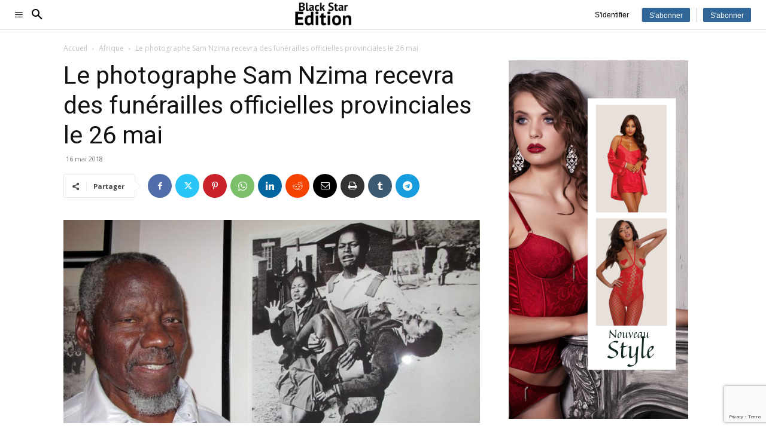

--- FILE ---
content_type: text/html; charset=utf-8
request_url: https://www.google.com/recaptcha/api2/anchor?ar=1&k=6LfjnKgUAAAAACuSr6DntFJGIPA4b5JbVPGzNXq4&co=aHR0cHM6Ly93d3cuYmxhY2tzdGFyZWRpdGlvbi5jb206NDQz&hl=en&v=PoyoqOPhxBO7pBk68S4YbpHZ&size=invisible&anchor-ms=20000&execute-ms=30000&cb=c7r6ym3rnefo
body_size: 48585
content:
<!DOCTYPE HTML><html dir="ltr" lang="en"><head><meta http-equiv="Content-Type" content="text/html; charset=UTF-8">
<meta http-equiv="X-UA-Compatible" content="IE=edge">
<title>reCAPTCHA</title>
<style type="text/css">
/* cyrillic-ext */
@font-face {
  font-family: 'Roboto';
  font-style: normal;
  font-weight: 400;
  font-stretch: 100%;
  src: url(//fonts.gstatic.com/s/roboto/v48/KFO7CnqEu92Fr1ME7kSn66aGLdTylUAMa3GUBHMdazTgWw.woff2) format('woff2');
  unicode-range: U+0460-052F, U+1C80-1C8A, U+20B4, U+2DE0-2DFF, U+A640-A69F, U+FE2E-FE2F;
}
/* cyrillic */
@font-face {
  font-family: 'Roboto';
  font-style: normal;
  font-weight: 400;
  font-stretch: 100%;
  src: url(//fonts.gstatic.com/s/roboto/v48/KFO7CnqEu92Fr1ME7kSn66aGLdTylUAMa3iUBHMdazTgWw.woff2) format('woff2');
  unicode-range: U+0301, U+0400-045F, U+0490-0491, U+04B0-04B1, U+2116;
}
/* greek-ext */
@font-face {
  font-family: 'Roboto';
  font-style: normal;
  font-weight: 400;
  font-stretch: 100%;
  src: url(//fonts.gstatic.com/s/roboto/v48/KFO7CnqEu92Fr1ME7kSn66aGLdTylUAMa3CUBHMdazTgWw.woff2) format('woff2');
  unicode-range: U+1F00-1FFF;
}
/* greek */
@font-face {
  font-family: 'Roboto';
  font-style: normal;
  font-weight: 400;
  font-stretch: 100%;
  src: url(//fonts.gstatic.com/s/roboto/v48/KFO7CnqEu92Fr1ME7kSn66aGLdTylUAMa3-UBHMdazTgWw.woff2) format('woff2');
  unicode-range: U+0370-0377, U+037A-037F, U+0384-038A, U+038C, U+038E-03A1, U+03A3-03FF;
}
/* math */
@font-face {
  font-family: 'Roboto';
  font-style: normal;
  font-weight: 400;
  font-stretch: 100%;
  src: url(//fonts.gstatic.com/s/roboto/v48/KFO7CnqEu92Fr1ME7kSn66aGLdTylUAMawCUBHMdazTgWw.woff2) format('woff2');
  unicode-range: U+0302-0303, U+0305, U+0307-0308, U+0310, U+0312, U+0315, U+031A, U+0326-0327, U+032C, U+032F-0330, U+0332-0333, U+0338, U+033A, U+0346, U+034D, U+0391-03A1, U+03A3-03A9, U+03B1-03C9, U+03D1, U+03D5-03D6, U+03F0-03F1, U+03F4-03F5, U+2016-2017, U+2034-2038, U+203C, U+2040, U+2043, U+2047, U+2050, U+2057, U+205F, U+2070-2071, U+2074-208E, U+2090-209C, U+20D0-20DC, U+20E1, U+20E5-20EF, U+2100-2112, U+2114-2115, U+2117-2121, U+2123-214F, U+2190, U+2192, U+2194-21AE, U+21B0-21E5, U+21F1-21F2, U+21F4-2211, U+2213-2214, U+2216-22FF, U+2308-230B, U+2310, U+2319, U+231C-2321, U+2336-237A, U+237C, U+2395, U+239B-23B7, U+23D0, U+23DC-23E1, U+2474-2475, U+25AF, U+25B3, U+25B7, U+25BD, U+25C1, U+25CA, U+25CC, U+25FB, U+266D-266F, U+27C0-27FF, U+2900-2AFF, U+2B0E-2B11, U+2B30-2B4C, U+2BFE, U+3030, U+FF5B, U+FF5D, U+1D400-1D7FF, U+1EE00-1EEFF;
}
/* symbols */
@font-face {
  font-family: 'Roboto';
  font-style: normal;
  font-weight: 400;
  font-stretch: 100%;
  src: url(//fonts.gstatic.com/s/roboto/v48/KFO7CnqEu92Fr1ME7kSn66aGLdTylUAMaxKUBHMdazTgWw.woff2) format('woff2');
  unicode-range: U+0001-000C, U+000E-001F, U+007F-009F, U+20DD-20E0, U+20E2-20E4, U+2150-218F, U+2190, U+2192, U+2194-2199, U+21AF, U+21E6-21F0, U+21F3, U+2218-2219, U+2299, U+22C4-22C6, U+2300-243F, U+2440-244A, U+2460-24FF, U+25A0-27BF, U+2800-28FF, U+2921-2922, U+2981, U+29BF, U+29EB, U+2B00-2BFF, U+4DC0-4DFF, U+FFF9-FFFB, U+10140-1018E, U+10190-1019C, U+101A0, U+101D0-101FD, U+102E0-102FB, U+10E60-10E7E, U+1D2C0-1D2D3, U+1D2E0-1D37F, U+1F000-1F0FF, U+1F100-1F1AD, U+1F1E6-1F1FF, U+1F30D-1F30F, U+1F315, U+1F31C, U+1F31E, U+1F320-1F32C, U+1F336, U+1F378, U+1F37D, U+1F382, U+1F393-1F39F, U+1F3A7-1F3A8, U+1F3AC-1F3AF, U+1F3C2, U+1F3C4-1F3C6, U+1F3CA-1F3CE, U+1F3D4-1F3E0, U+1F3ED, U+1F3F1-1F3F3, U+1F3F5-1F3F7, U+1F408, U+1F415, U+1F41F, U+1F426, U+1F43F, U+1F441-1F442, U+1F444, U+1F446-1F449, U+1F44C-1F44E, U+1F453, U+1F46A, U+1F47D, U+1F4A3, U+1F4B0, U+1F4B3, U+1F4B9, U+1F4BB, U+1F4BF, U+1F4C8-1F4CB, U+1F4D6, U+1F4DA, U+1F4DF, U+1F4E3-1F4E6, U+1F4EA-1F4ED, U+1F4F7, U+1F4F9-1F4FB, U+1F4FD-1F4FE, U+1F503, U+1F507-1F50B, U+1F50D, U+1F512-1F513, U+1F53E-1F54A, U+1F54F-1F5FA, U+1F610, U+1F650-1F67F, U+1F687, U+1F68D, U+1F691, U+1F694, U+1F698, U+1F6AD, U+1F6B2, U+1F6B9-1F6BA, U+1F6BC, U+1F6C6-1F6CF, U+1F6D3-1F6D7, U+1F6E0-1F6EA, U+1F6F0-1F6F3, U+1F6F7-1F6FC, U+1F700-1F7FF, U+1F800-1F80B, U+1F810-1F847, U+1F850-1F859, U+1F860-1F887, U+1F890-1F8AD, U+1F8B0-1F8BB, U+1F8C0-1F8C1, U+1F900-1F90B, U+1F93B, U+1F946, U+1F984, U+1F996, U+1F9E9, U+1FA00-1FA6F, U+1FA70-1FA7C, U+1FA80-1FA89, U+1FA8F-1FAC6, U+1FACE-1FADC, U+1FADF-1FAE9, U+1FAF0-1FAF8, U+1FB00-1FBFF;
}
/* vietnamese */
@font-face {
  font-family: 'Roboto';
  font-style: normal;
  font-weight: 400;
  font-stretch: 100%;
  src: url(//fonts.gstatic.com/s/roboto/v48/KFO7CnqEu92Fr1ME7kSn66aGLdTylUAMa3OUBHMdazTgWw.woff2) format('woff2');
  unicode-range: U+0102-0103, U+0110-0111, U+0128-0129, U+0168-0169, U+01A0-01A1, U+01AF-01B0, U+0300-0301, U+0303-0304, U+0308-0309, U+0323, U+0329, U+1EA0-1EF9, U+20AB;
}
/* latin-ext */
@font-face {
  font-family: 'Roboto';
  font-style: normal;
  font-weight: 400;
  font-stretch: 100%;
  src: url(//fonts.gstatic.com/s/roboto/v48/KFO7CnqEu92Fr1ME7kSn66aGLdTylUAMa3KUBHMdazTgWw.woff2) format('woff2');
  unicode-range: U+0100-02BA, U+02BD-02C5, U+02C7-02CC, U+02CE-02D7, U+02DD-02FF, U+0304, U+0308, U+0329, U+1D00-1DBF, U+1E00-1E9F, U+1EF2-1EFF, U+2020, U+20A0-20AB, U+20AD-20C0, U+2113, U+2C60-2C7F, U+A720-A7FF;
}
/* latin */
@font-face {
  font-family: 'Roboto';
  font-style: normal;
  font-weight: 400;
  font-stretch: 100%;
  src: url(//fonts.gstatic.com/s/roboto/v48/KFO7CnqEu92Fr1ME7kSn66aGLdTylUAMa3yUBHMdazQ.woff2) format('woff2');
  unicode-range: U+0000-00FF, U+0131, U+0152-0153, U+02BB-02BC, U+02C6, U+02DA, U+02DC, U+0304, U+0308, U+0329, U+2000-206F, U+20AC, U+2122, U+2191, U+2193, U+2212, U+2215, U+FEFF, U+FFFD;
}
/* cyrillic-ext */
@font-face {
  font-family: 'Roboto';
  font-style: normal;
  font-weight: 500;
  font-stretch: 100%;
  src: url(//fonts.gstatic.com/s/roboto/v48/KFO7CnqEu92Fr1ME7kSn66aGLdTylUAMa3GUBHMdazTgWw.woff2) format('woff2');
  unicode-range: U+0460-052F, U+1C80-1C8A, U+20B4, U+2DE0-2DFF, U+A640-A69F, U+FE2E-FE2F;
}
/* cyrillic */
@font-face {
  font-family: 'Roboto';
  font-style: normal;
  font-weight: 500;
  font-stretch: 100%;
  src: url(//fonts.gstatic.com/s/roboto/v48/KFO7CnqEu92Fr1ME7kSn66aGLdTylUAMa3iUBHMdazTgWw.woff2) format('woff2');
  unicode-range: U+0301, U+0400-045F, U+0490-0491, U+04B0-04B1, U+2116;
}
/* greek-ext */
@font-face {
  font-family: 'Roboto';
  font-style: normal;
  font-weight: 500;
  font-stretch: 100%;
  src: url(//fonts.gstatic.com/s/roboto/v48/KFO7CnqEu92Fr1ME7kSn66aGLdTylUAMa3CUBHMdazTgWw.woff2) format('woff2');
  unicode-range: U+1F00-1FFF;
}
/* greek */
@font-face {
  font-family: 'Roboto';
  font-style: normal;
  font-weight: 500;
  font-stretch: 100%;
  src: url(//fonts.gstatic.com/s/roboto/v48/KFO7CnqEu92Fr1ME7kSn66aGLdTylUAMa3-UBHMdazTgWw.woff2) format('woff2');
  unicode-range: U+0370-0377, U+037A-037F, U+0384-038A, U+038C, U+038E-03A1, U+03A3-03FF;
}
/* math */
@font-face {
  font-family: 'Roboto';
  font-style: normal;
  font-weight: 500;
  font-stretch: 100%;
  src: url(//fonts.gstatic.com/s/roboto/v48/KFO7CnqEu92Fr1ME7kSn66aGLdTylUAMawCUBHMdazTgWw.woff2) format('woff2');
  unicode-range: U+0302-0303, U+0305, U+0307-0308, U+0310, U+0312, U+0315, U+031A, U+0326-0327, U+032C, U+032F-0330, U+0332-0333, U+0338, U+033A, U+0346, U+034D, U+0391-03A1, U+03A3-03A9, U+03B1-03C9, U+03D1, U+03D5-03D6, U+03F0-03F1, U+03F4-03F5, U+2016-2017, U+2034-2038, U+203C, U+2040, U+2043, U+2047, U+2050, U+2057, U+205F, U+2070-2071, U+2074-208E, U+2090-209C, U+20D0-20DC, U+20E1, U+20E5-20EF, U+2100-2112, U+2114-2115, U+2117-2121, U+2123-214F, U+2190, U+2192, U+2194-21AE, U+21B0-21E5, U+21F1-21F2, U+21F4-2211, U+2213-2214, U+2216-22FF, U+2308-230B, U+2310, U+2319, U+231C-2321, U+2336-237A, U+237C, U+2395, U+239B-23B7, U+23D0, U+23DC-23E1, U+2474-2475, U+25AF, U+25B3, U+25B7, U+25BD, U+25C1, U+25CA, U+25CC, U+25FB, U+266D-266F, U+27C0-27FF, U+2900-2AFF, U+2B0E-2B11, U+2B30-2B4C, U+2BFE, U+3030, U+FF5B, U+FF5D, U+1D400-1D7FF, U+1EE00-1EEFF;
}
/* symbols */
@font-face {
  font-family: 'Roboto';
  font-style: normal;
  font-weight: 500;
  font-stretch: 100%;
  src: url(//fonts.gstatic.com/s/roboto/v48/KFO7CnqEu92Fr1ME7kSn66aGLdTylUAMaxKUBHMdazTgWw.woff2) format('woff2');
  unicode-range: U+0001-000C, U+000E-001F, U+007F-009F, U+20DD-20E0, U+20E2-20E4, U+2150-218F, U+2190, U+2192, U+2194-2199, U+21AF, U+21E6-21F0, U+21F3, U+2218-2219, U+2299, U+22C4-22C6, U+2300-243F, U+2440-244A, U+2460-24FF, U+25A0-27BF, U+2800-28FF, U+2921-2922, U+2981, U+29BF, U+29EB, U+2B00-2BFF, U+4DC0-4DFF, U+FFF9-FFFB, U+10140-1018E, U+10190-1019C, U+101A0, U+101D0-101FD, U+102E0-102FB, U+10E60-10E7E, U+1D2C0-1D2D3, U+1D2E0-1D37F, U+1F000-1F0FF, U+1F100-1F1AD, U+1F1E6-1F1FF, U+1F30D-1F30F, U+1F315, U+1F31C, U+1F31E, U+1F320-1F32C, U+1F336, U+1F378, U+1F37D, U+1F382, U+1F393-1F39F, U+1F3A7-1F3A8, U+1F3AC-1F3AF, U+1F3C2, U+1F3C4-1F3C6, U+1F3CA-1F3CE, U+1F3D4-1F3E0, U+1F3ED, U+1F3F1-1F3F3, U+1F3F5-1F3F7, U+1F408, U+1F415, U+1F41F, U+1F426, U+1F43F, U+1F441-1F442, U+1F444, U+1F446-1F449, U+1F44C-1F44E, U+1F453, U+1F46A, U+1F47D, U+1F4A3, U+1F4B0, U+1F4B3, U+1F4B9, U+1F4BB, U+1F4BF, U+1F4C8-1F4CB, U+1F4D6, U+1F4DA, U+1F4DF, U+1F4E3-1F4E6, U+1F4EA-1F4ED, U+1F4F7, U+1F4F9-1F4FB, U+1F4FD-1F4FE, U+1F503, U+1F507-1F50B, U+1F50D, U+1F512-1F513, U+1F53E-1F54A, U+1F54F-1F5FA, U+1F610, U+1F650-1F67F, U+1F687, U+1F68D, U+1F691, U+1F694, U+1F698, U+1F6AD, U+1F6B2, U+1F6B9-1F6BA, U+1F6BC, U+1F6C6-1F6CF, U+1F6D3-1F6D7, U+1F6E0-1F6EA, U+1F6F0-1F6F3, U+1F6F7-1F6FC, U+1F700-1F7FF, U+1F800-1F80B, U+1F810-1F847, U+1F850-1F859, U+1F860-1F887, U+1F890-1F8AD, U+1F8B0-1F8BB, U+1F8C0-1F8C1, U+1F900-1F90B, U+1F93B, U+1F946, U+1F984, U+1F996, U+1F9E9, U+1FA00-1FA6F, U+1FA70-1FA7C, U+1FA80-1FA89, U+1FA8F-1FAC6, U+1FACE-1FADC, U+1FADF-1FAE9, U+1FAF0-1FAF8, U+1FB00-1FBFF;
}
/* vietnamese */
@font-face {
  font-family: 'Roboto';
  font-style: normal;
  font-weight: 500;
  font-stretch: 100%;
  src: url(//fonts.gstatic.com/s/roboto/v48/KFO7CnqEu92Fr1ME7kSn66aGLdTylUAMa3OUBHMdazTgWw.woff2) format('woff2');
  unicode-range: U+0102-0103, U+0110-0111, U+0128-0129, U+0168-0169, U+01A0-01A1, U+01AF-01B0, U+0300-0301, U+0303-0304, U+0308-0309, U+0323, U+0329, U+1EA0-1EF9, U+20AB;
}
/* latin-ext */
@font-face {
  font-family: 'Roboto';
  font-style: normal;
  font-weight: 500;
  font-stretch: 100%;
  src: url(//fonts.gstatic.com/s/roboto/v48/KFO7CnqEu92Fr1ME7kSn66aGLdTylUAMa3KUBHMdazTgWw.woff2) format('woff2');
  unicode-range: U+0100-02BA, U+02BD-02C5, U+02C7-02CC, U+02CE-02D7, U+02DD-02FF, U+0304, U+0308, U+0329, U+1D00-1DBF, U+1E00-1E9F, U+1EF2-1EFF, U+2020, U+20A0-20AB, U+20AD-20C0, U+2113, U+2C60-2C7F, U+A720-A7FF;
}
/* latin */
@font-face {
  font-family: 'Roboto';
  font-style: normal;
  font-weight: 500;
  font-stretch: 100%;
  src: url(//fonts.gstatic.com/s/roboto/v48/KFO7CnqEu92Fr1ME7kSn66aGLdTylUAMa3yUBHMdazQ.woff2) format('woff2');
  unicode-range: U+0000-00FF, U+0131, U+0152-0153, U+02BB-02BC, U+02C6, U+02DA, U+02DC, U+0304, U+0308, U+0329, U+2000-206F, U+20AC, U+2122, U+2191, U+2193, U+2212, U+2215, U+FEFF, U+FFFD;
}
/* cyrillic-ext */
@font-face {
  font-family: 'Roboto';
  font-style: normal;
  font-weight: 900;
  font-stretch: 100%;
  src: url(//fonts.gstatic.com/s/roboto/v48/KFO7CnqEu92Fr1ME7kSn66aGLdTylUAMa3GUBHMdazTgWw.woff2) format('woff2');
  unicode-range: U+0460-052F, U+1C80-1C8A, U+20B4, U+2DE0-2DFF, U+A640-A69F, U+FE2E-FE2F;
}
/* cyrillic */
@font-face {
  font-family: 'Roboto';
  font-style: normal;
  font-weight: 900;
  font-stretch: 100%;
  src: url(//fonts.gstatic.com/s/roboto/v48/KFO7CnqEu92Fr1ME7kSn66aGLdTylUAMa3iUBHMdazTgWw.woff2) format('woff2');
  unicode-range: U+0301, U+0400-045F, U+0490-0491, U+04B0-04B1, U+2116;
}
/* greek-ext */
@font-face {
  font-family: 'Roboto';
  font-style: normal;
  font-weight: 900;
  font-stretch: 100%;
  src: url(//fonts.gstatic.com/s/roboto/v48/KFO7CnqEu92Fr1ME7kSn66aGLdTylUAMa3CUBHMdazTgWw.woff2) format('woff2');
  unicode-range: U+1F00-1FFF;
}
/* greek */
@font-face {
  font-family: 'Roboto';
  font-style: normal;
  font-weight: 900;
  font-stretch: 100%;
  src: url(//fonts.gstatic.com/s/roboto/v48/KFO7CnqEu92Fr1ME7kSn66aGLdTylUAMa3-UBHMdazTgWw.woff2) format('woff2');
  unicode-range: U+0370-0377, U+037A-037F, U+0384-038A, U+038C, U+038E-03A1, U+03A3-03FF;
}
/* math */
@font-face {
  font-family: 'Roboto';
  font-style: normal;
  font-weight: 900;
  font-stretch: 100%;
  src: url(//fonts.gstatic.com/s/roboto/v48/KFO7CnqEu92Fr1ME7kSn66aGLdTylUAMawCUBHMdazTgWw.woff2) format('woff2');
  unicode-range: U+0302-0303, U+0305, U+0307-0308, U+0310, U+0312, U+0315, U+031A, U+0326-0327, U+032C, U+032F-0330, U+0332-0333, U+0338, U+033A, U+0346, U+034D, U+0391-03A1, U+03A3-03A9, U+03B1-03C9, U+03D1, U+03D5-03D6, U+03F0-03F1, U+03F4-03F5, U+2016-2017, U+2034-2038, U+203C, U+2040, U+2043, U+2047, U+2050, U+2057, U+205F, U+2070-2071, U+2074-208E, U+2090-209C, U+20D0-20DC, U+20E1, U+20E5-20EF, U+2100-2112, U+2114-2115, U+2117-2121, U+2123-214F, U+2190, U+2192, U+2194-21AE, U+21B0-21E5, U+21F1-21F2, U+21F4-2211, U+2213-2214, U+2216-22FF, U+2308-230B, U+2310, U+2319, U+231C-2321, U+2336-237A, U+237C, U+2395, U+239B-23B7, U+23D0, U+23DC-23E1, U+2474-2475, U+25AF, U+25B3, U+25B7, U+25BD, U+25C1, U+25CA, U+25CC, U+25FB, U+266D-266F, U+27C0-27FF, U+2900-2AFF, U+2B0E-2B11, U+2B30-2B4C, U+2BFE, U+3030, U+FF5B, U+FF5D, U+1D400-1D7FF, U+1EE00-1EEFF;
}
/* symbols */
@font-face {
  font-family: 'Roboto';
  font-style: normal;
  font-weight: 900;
  font-stretch: 100%;
  src: url(//fonts.gstatic.com/s/roboto/v48/KFO7CnqEu92Fr1ME7kSn66aGLdTylUAMaxKUBHMdazTgWw.woff2) format('woff2');
  unicode-range: U+0001-000C, U+000E-001F, U+007F-009F, U+20DD-20E0, U+20E2-20E4, U+2150-218F, U+2190, U+2192, U+2194-2199, U+21AF, U+21E6-21F0, U+21F3, U+2218-2219, U+2299, U+22C4-22C6, U+2300-243F, U+2440-244A, U+2460-24FF, U+25A0-27BF, U+2800-28FF, U+2921-2922, U+2981, U+29BF, U+29EB, U+2B00-2BFF, U+4DC0-4DFF, U+FFF9-FFFB, U+10140-1018E, U+10190-1019C, U+101A0, U+101D0-101FD, U+102E0-102FB, U+10E60-10E7E, U+1D2C0-1D2D3, U+1D2E0-1D37F, U+1F000-1F0FF, U+1F100-1F1AD, U+1F1E6-1F1FF, U+1F30D-1F30F, U+1F315, U+1F31C, U+1F31E, U+1F320-1F32C, U+1F336, U+1F378, U+1F37D, U+1F382, U+1F393-1F39F, U+1F3A7-1F3A8, U+1F3AC-1F3AF, U+1F3C2, U+1F3C4-1F3C6, U+1F3CA-1F3CE, U+1F3D4-1F3E0, U+1F3ED, U+1F3F1-1F3F3, U+1F3F5-1F3F7, U+1F408, U+1F415, U+1F41F, U+1F426, U+1F43F, U+1F441-1F442, U+1F444, U+1F446-1F449, U+1F44C-1F44E, U+1F453, U+1F46A, U+1F47D, U+1F4A3, U+1F4B0, U+1F4B3, U+1F4B9, U+1F4BB, U+1F4BF, U+1F4C8-1F4CB, U+1F4D6, U+1F4DA, U+1F4DF, U+1F4E3-1F4E6, U+1F4EA-1F4ED, U+1F4F7, U+1F4F9-1F4FB, U+1F4FD-1F4FE, U+1F503, U+1F507-1F50B, U+1F50D, U+1F512-1F513, U+1F53E-1F54A, U+1F54F-1F5FA, U+1F610, U+1F650-1F67F, U+1F687, U+1F68D, U+1F691, U+1F694, U+1F698, U+1F6AD, U+1F6B2, U+1F6B9-1F6BA, U+1F6BC, U+1F6C6-1F6CF, U+1F6D3-1F6D7, U+1F6E0-1F6EA, U+1F6F0-1F6F3, U+1F6F7-1F6FC, U+1F700-1F7FF, U+1F800-1F80B, U+1F810-1F847, U+1F850-1F859, U+1F860-1F887, U+1F890-1F8AD, U+1F8B0-1F8BB, U+1F8C0-1F8C1, U+1F900-1F90B, U+1F93B, U+1F946, U+1F984, U+1F996, U+1F9E9, U+1FA00-1FA6F, U+1FA70-1FA7C, U+1FA80-1FA89, U+1FA8F-1FAC6, U+1FACE-1FADC, U+1FADF-1FAE9, U+1FAF0-1FAF8, U+1FB00-1FBFF;
}
/* vietnamese */
@font-face {
  font-family: 'Roboto';
  font-style: normal;
  font-weight: 900;
  font-stretch: 100%;
  src: url(//fonts.gstatic.com/s/roboto/v48/KFO7CnqEu92Fr1ME7kSn66aGLdTylUAMa3OUBHMdazTgWw.woff2) format('woff2');
  unicode-range: U+0102-0103, U+0110-0111, U+0128-0129, U+0168-0169, U+01A0-01A1, U+01AF-01B0, U+0300-0301, U+0303-0304, U+0308-0309, U+0323, U+0329, U+1EA0-1EF9, U+20AB;
}
/* latin-ext */
@font-face {
  font-family: 'Roboto';
  font-style: normal;
  font-weight: 900;
  font-stretch: 100%;
  src: url(//fonts.gstatic.com/s/roboto/v48/KFO7CnqEu92Fr1ME7kSn66aGLdTylUAMa3KUBHMdazTgWw.woff2) format('woff2');
  unicode-range: U+0100-02BA, U+02BD-02C5, U+02C7-02CC, U+02CE-02D7, U+02DD-02FF, U+0304, U+0308, U+0329, U+1D00-1DBF, U+1E00-1E9F, U+1EF2-1EFF, U+2020, U+20A0-20AB, U+20AD-20C0, U+2113, U+2C60-2C7F, U+A720-A7FF;
}
/* latin */
@font-face {
  font-family: 'Roboto';
  font-style: normal;
  font-weight: 900;
  font-stretch: 100%;
  src: url(//fonts.gstatic.com/s/roboto/v48/KFO7CnqEu92Fr1ME7kSn66aGLdTylUAMa3yUBHMdazQ.woff2) format('woff2');
  unicode-range: U+0000-00FF, U+0131, U+0152-0153, U+02BB-02BC, U+02C6, U+02DA, U+02DC, U+0304, U+0308, U+0329, U+2000-206F, U+20AC, U+2122, U+2191, U+2193, U+2212, U+2215, U+FEFF, U+FFFD;
}

</style>
<link rel="stylesheet" type="text/css" href="https://www.gstatic.com/recaptcha/releases/PoyoqOPhxBO7pBk68S4YbpHZ/styles__ltr.css">
<script nonce="gVFMxZL6EYFJ5B2BKjSiwg" type="text/javascript">window['__recaptcha_api'] = 'https://www.google.com/recaptcha/api2/';</script>
<script type="text/javascript" src="https://www.gstatic.com/recaptcha/releases/PoyoqOPhxBO7pBk68S4YbpHZ/recaptcha__en.js" nonce="gVFMxZL6EYFJ5B2BKjSiwg">
      
    </script></head>
<body><div id="rc-anchor-alert" class="rc-anchor-alert"></div>
<input type="hidden" id="recaptcha-token" value="[base64]">
<script type="text/javascript" nonce="gVFMxZL6EYFJ5B2BKjSiwg">
      recaptcha.anchor.Main.init("[\x22ainput\x22,[\x22bgdata\x22,\x22\x22,\[base64]/[base64]/[base64]/[base64]/[base64]/[base64]/[base64]/[base64]/[base64]/[base64]\\u003d\x22,\[base64]\x22,\x22woxew5haw5RGw7LDsMKxWsKUcMKZwpFHfjB0S8O2a3IowqMgHlAJwo8XwrJkdS0ABSFrwqXDtgTDgWjDq8OPwqIgw4nCvjTDmsOtb2vDpU5awobCvjVVYS3DiwZJw7jDtm0GwpfCtcOPw4vDow/CmiLCm3RVXAQ4w5zCgSYTwqfCpcO/[base64]/DnQLCs8OpPzPDqmDCoBTDqw/CjsOOMsO0AcOCw6rCjsKAby7ChMO4w7ADVH/ChcOfTsKXJ8O9dcOsYG3CjRbDuzjDozEcHngFcl0Kw64Kw6LCvRbDjcKKaHMmCyHDh8K6w5wkw4dWRC7CuMO9wqbDp8OGw73CuBDDvMOdw5wNwqTDqMKVw6B2ARTDvsKUYsKmPcK9QcK3KcKqe8KJSBtRQSDCkEnCucO/UmrCh8KNw6jClMOLw4DCpxPCkjQEw6nCkE03UBLDkmI0w43CjXzDmy0uYAbDgwdlBcKAw58nKF/CicOgIsOGwozCkcKowrzCsMObwq4nwpdFwpnChg82F2YUPMKfwqpOw4tPwpgtwrDCv8OkCsKaK8OwQEJiamIAwrh5K8KzAsO2aMOHw5Ubw40ww73CkBJLXsOYw7rDmMOpwqA/[base64]/w6XCqcK7w4ZtwrsHKcKvB3fCmMKBw5/Cp8O7wq4FOsKUSSnCnsKXwqPDuXhNFcKAIhPDlmbCtcOKDHsww6lqDcO7wpvChmN7PnB1wp3CmAvDj8KHw6/CkyfCkcO9KivDpFg2w6tUw7rClVDDpsO7wpLCmMKcUGg5A8OeQG0+w4DDn8O9aysDw7wZwpDCs8Kfa2M1G8OGwrYROsKPMR0xw4zDq8OVwoBjaMOzfcKRwq0dw60NRsOsw5s/w6LCssOiFHvCsMK9w4pvwo5/w4fCnMK+NF9KJ8ONDcKYA2vDqyLDksOjwoEswrRIwqPCqUsiRFvCjsKwwo/DkMKFw4/DtAwjHGsuw6kVw4DClXl/[base64]/ChsO6wo0ywr/DjAvCgDHCh8OqG8K1eRVUaQRlw7TDkTkZw7jDn8KZwq/[base64]/U8K+F8OMCcOwAjnDrizCvmvCssO0DBzCqsKRVEvDk8OdLcKIb8K4GMOjw5jDrBTDpsKowq8rEcK8WsOcGEgic8Olwo7DrcK8wqMSwr3Dh2TCk8KcYHTDusKqIwBpw5PCmcObwqJewrvDgSnCpMO/wrxewp/Cs8O/E8Kjw6piSHoQVkDDpsKhQcOQwonCsG7DocKRwpDCpsKlwpjDmigoAmbCjxTCnlMEGCAdwq4xeMK2FVp+w63DuxzDkA7CosOpJMOgw6ENU8Oww5DCjkzDoXcYw7LCp8OiJUkjw4/CnAFfJMKIAEnCnMOJYsOSw5g0wq8Fw5k8w67DpCzCsMKew6A6wo7DlcK8w5EJcDfChy7CqMO0w4dvw7PCnzrCqMOTwrHDpjpfX8OPwpMmw7JJw6s1eQDDvWl5LiPDr8KHw7jCg3sWw7sxwoshw7bCuMObZ8K/BFHDpMKpw5rDscO5DcKQSSjDrxBqTcKFD1hrw63DmHbDpcOxwq1MIzQ9w6AKw4fCv8OYwpPDqcKhw5o4CMOmw6N8wo/DksO2GsKOwr8hYXDCuT7CmcOLwobDmQ8jwrxNV8OiwobDpsKCc8O5w6Zyw6TChVkEOyIjEV4NEGHDpMOYwopXfHjDn8OgFDjCtkVkwoXDhMKIwqjDm8KSbThECCRYFVcvRFjDhMOcCDcrwqDDtzDDnsOBPH9Rw7kpwptxworCh8K2w7VhQ0tWKsO5aQcnw7s9UcK/cSHDp8Ohw7NawpjDlsOLU8KWwpzChW/CiE5lwoLDnsOTw63Dk37Du8OVwqTCjsOsIsKBPsKYT8KPwrvDh8O/IcKlw4/DgcOOwp4sbAjDilPDmnlDw7VFL8KWwoJUJcOMw6kBU8K1M8OOwoosw5JNSw/[base64]/[base64]/[base64]/w6rChBPDgFbCny7DssOrwqwnw6fChwrCuglkw4AKwrnDjsOvwoIlbmLDtsKHLzV2VHxDwrZ3IHTCusK8W8K7AH1gwpF4wrNKFsKMD8O/woDDlMKew4/[base64]/DvcO0wrTDjsKdwqozQMKLw5vDl8KMVMOTBcOrJzFfK8Oow6TCriFZwpvDjVkxw75Hw4zDqiFNbcKFH8KPQcOOO8Olw7AtMsO2HALDmsOoD8Kdw5kxcFvCiMK7w6vDvxTDjnYNVC9zBlIhwpHDpXPDrT3DnMOGBXHDhSzDrGHCphfChsK3wqArw68TbUoowo/[base64]/[base64]/DsERoXsKrwohiwq9/w47CtWBDTcOzwoszBsK/[base64]/dEXCgUbDq3/[base64]/[base64]/DnW5Cw5IDZsKvw6nDv2h1wp8dwqHDng7Csl7CrE7DrsKAw51RIcKFKMK9w7pVwo/DrB/DtMK8w6PDqcOAIsKEQMOiHwozwrDCkgHCgFXDowd8w49zw77CkMOpw59SFcKLccO6w6XDvMKGUMKhwpzCqAHCtBvCiyTCgEJZwoVfPcKuw51rU30kwrnDtHZrWDLDq3DCscKrQR5sw5/ChjrDhn4Zw6xewq/CvcOywqdqUcKBOMObfMOEw7whwoDCnAcNGsKzR8K7w4XDhsO1wpTDtsKYLcK1w4DCv8KQw4vCsMKpwrsGw5JQXwBoPsKuw67Cn8OwHlZ/EV0Bw5kjHxvDr8O0OMO8w7LCiMOtw7vDnsOuB8KNKxfDocKDPsOxS2fDjMK4woF1wrHDvcOVw47DpyvCkn7Dt8KtWDzDp2/DiBVZwoDCoMKvw4gAwrfCnMKrPMK6wq/Cu8OYwqowWsKSw4fCgzjDmUTDvQnChRrCusOBecKEwojDoMOewqDDpsO9w7XDsWTCmcOlM8ONXRjClsK2JMKCw5cCOE9LD8OgdsKMSSc/WUPDnMKYwq/Cv8Oawqo0w40kGzPDvlfDolPDqMOZwpzDgnU9w6BocxkGw7zDoB/[base64]/CnMKtw7jDp2Ivw4jDrFLDi8K/wqnCm0LCkClsX1sKwqHCtFrCtX4fX8OfwrR6ESLCr0sNSMK2wprDonFGw5zCuMO2ZWTClXTCucOVRsOeQD7DisObR28zSnBeLkBGwp7CnjrCgTEDw7vCrTTCh3d9DcK+wr3Dm0HDvksDw6/DiMONPQ3DpMO7RMOCP39kdC/DuCgbwqsowrvChgXDnzB0w6LDjMOyPsKYaMO5wqrDi8Ktw4otIcOjEcO0OljCkVvDtgc0VxXCtsOOw54/LnAhw6/DqmwlezXCsEkFFcK3BXJ0w5/DlDTChXl6w7stwrMNGy/CjcOAAFsKVDBcwqHDuQV+wpHDlcKLQCnCvMOTw4zDk0jDgVzCksKKwpnCnMKRw54OXcOEwpbCl2bCmFvCjl3Csz4lwr13w7bCiDnCkAMeLcObZMOiwrFnwqN2AR3DqzRCwrEPGMO/KVB1w50vw7ILwpxiw7TCnMOnw4TDrcOSwokjw4lTw6fDjMK0Bz/Ct8OcaMOYwrtXFcKFVRkuwqRaw4XCgcK8KwtWwpgMw5jDnmEVw6FyJA4AO8KnAFTCkMOBwo7Ct3nDmzBneHEtF8KgYsOAw6DDqzhQRXfClsOfTsONUl82OydfwqzCsWQ9THIew6fCtMObw6MJw7vCo1BCbT8jw4vDihAewoHDlsOPw68Fw683C3/CqsKWSMOJw7w7PcKtw51lZCTDqsOxXcOBWsOLX0jCgEXCrC/Dg0vCmsKsI8KGDcOcU33DgSLCuy/DocO9w43CpsKGw74fZMOSw7FaFB7Drk3CnkjCjVbCtzY1bwfDkMOMw5fDgMKywp/CnXhzSXHClUJ9X8K2w6PCr8KxwrLCoQbDlyUwWEwRNn1/V2HDgE/[base64]/w4ItwoBtwrlVwobCl8OsLxQZw48SwoM5wqjCoVzDmMOKYMKJD0TChn5FaMOCfn5aVcKxwqrDthzCkiYnw4lFwqvDhcKEwoMIY8OEw6taw7kDGhYlwpRLAEAxw47DhDfChMO8LMOROMO/IXduR1Uxw5LCi8OLwoQ/[base64]/CrS1kw5XCuV/[base64]/CmcKRwq7CssOMw4nCsMKTwqDCusKDSU5RA8KTw7h/wq8Ca3DClFrClcKLwojDoMOnEMKEwrDCjMOZAlUaQxANTcK+TsObw4fDg37Cgi4Mwp3CuMK4w57Dh33DjVHDhgPCtkHCil4nw4YKwqQLw5pzwp3DgjQQw61xw5TCucKSP8Kcw4w9d8Kuw6/ChlbCi3h6F25TNcOsPUvCpcKFw517UQ3DjcKBI8OcCT9Lw5pxb3B4OyA5woR2VWgcwoQvw7t8eMOGw7VDb8OLwq3Ctk5/UcK5wrzDq8OUacK4PsOKcmjCpMO/wqYTwplfwqZYHsOIw51rwpTChsKYJcO6An7Cs8OtwonDlcKjMMOcF8OewoMmwroVX3UOwqrDi8KbwrTDgTXDoMOPw6ViwoPDkm7Cg0hLA8KWwonDhjkMK33CmwEvFMKpfcKXXMKeSlzDlEwNwp/Cp8O7SRXCi0tqZ8KwI8OEwqpZEFXDhiFywqHCuxhSwrLDjjI9DsK0FcOyQyDDqMOAw7vDi2bDhS50J8OEw7XDp8OfNTjChMK8KcO9w5QAfgHDlW0owpPDimNTwpFMwpFAw7zCscKDwqjDrhU+wpTCqHgNIcOIADMCKMO5D3I4wodFw61lJB/DlwTCjcOyw5gYw5XDjsOrwpdDw5V+w5pgwpfCj8OXYMOOECJUMS/DiMKswrESw7zDisOewoxlSQdRAFNhw70QXsO2wqt3PMK/YnRpworCmcK7w6jDhkEhwr5Twp/CikzDjhZNEcKOw4/DuMK5wrRyEAPDlSjDhMOFwqdswrgLw7RvwoA3wpojZT3CmglBZSEZbcOIaCfCi8OJFmvCoXA/Ail1w6JZw5fCui9bwqJUBRbCnRBFw5fDqBBuw5PDt0HCnCIVfsOEw6DDoFs2woXDrldpwoZYHcK/ScK/VcK2L8KsDsKtDkt1wqxzw6nDgS0nExg8wqvCtsK7GCRcw7fDg1cawpEdw5zCiwvCk33CrkLDpcOEVcKpw5d6wohWw5gHJMOSwoXCu1MYdMO7LXzDgRTCkcO0aTfCsRx/cB1mbcK3cx4nwqh3wqXCt0gQw63Dv8KDwpvDmQcTVcKWwprDrsKOw6pBw6JYLEo8MBPCojrCpCTDqSbDr8KqOcKdwoHCrAHCu3sbw5Q0H8KSaXTCt8Kkw57CqsKVNMK7WkMswo1vw58/w6t4w4IJC8OEVF41N21gOcO2SHrCiMONwrdIwpvDj1M5w4oqw7pQw5lUC1xFDBw8I8OOIRbCgE/[base64]/DjsOqbcKbTFlWw7kTwq44wojDgsOnwowWWH3CusKXw4NZZi5owpgoNMKGWwnCm1cFUmZWw49Da8O2acKUw4Uzw51uKMKLbSBxwoFdwo3DksOvBmViw4fCn8KowqXCpsOtOlrCo1sxw47DiEMAY8KhDXgxV2/DhiHCsQBew7w0HHxFwqhdEsOScBV9w4PDmwzDnsKuwodCw5XDtsOCwpLCgD49F8K2wofCssKGS8K5MiDCtw/DpULDhMOTacKyw7RAwpfDpCxJwq9zwrnDtEQDw5vCsFzCq8Okw7rCs8KXMcO6BXtxw6bDggciCMKiwpIkw61Ww4ZFa0wKX8Kvw51UPCl7wo5Iw5LDoV09esOYfBALGizChF/CvRBZwr8hw4PDtcOiEcK3Wmh+VcOoJcOkwrM/[base64]/[base64]/bcORw6TDoxFhw4INaMKSwqMTcnDCrcO4woPDsMONYsOFKV3DgTVXw6M6w5NuFBPCgsK2NcOGw5sxfMODRXbCgcOtwojCtQ4bw4J2YcKXwq5lNMKwaElSw6Elwr3Ci8OZwoVrwos+w5BTZ03DocKxw4/Cq8OfwrgNHsO6w4DDrnoHwq/[base64]/Dr8OJwq3Ch8KyMcOHwrtlwphvcV19H1FAw7Qaw6XDnETCk8OpwpTDo8Omwq/DmsKiKGdYIxQiB35lK1/DksKswr0vw4AIHMOmVcKVw6rDrsOgRcO7wq3CiCoXRMKZUnfCn3Z/w4vDh0LDqDo7XMKrwoY2w5LDvVVdK0LDgMKKw4VBFsOCw7vDvMKdesONwpI9VUvCmHPDgSZMw4vCgVtXR8K+MmHDkSNYw7tdWsKGIcKmGcKeXVkawoMewrVdw5M7w6Iyw5fDrB0HeCsieMK/[base64]/DlcOjYsOMwqQmeMOJUkF5TS/CgcKXb8KMwp/CvMKJelfCpXbDiF/ChRdeZcOMIsOvwpzDm8O1woVNwrxTO1U/DMOjw5c9GMO6fSHCrsKCVFbDvRkbYmZmN3zCrsKlw44DJT3Cm8KmfUDClCvCg8KRw4FZccOLwpbCv8KTa8OfPWTDk8ODwr8Nw57CnMK5w5/[base64]/Ck8KQw6sDAsOPwrnCgsOIBWbCmcKLwpAQwoZyw7QFIsKIw69pw4FfBgPDqTLDrMKOw6cBw6I/w6XCr8KiIcOBf1vDocKYNsO2JVzCuMKNIinDiH9wYjnDuC3DrwwCHMOoG8KXw77DnMO+dMOpwqIPw7JdbjQuw5YawoHCqcODRMKpw6pgwrYfNMK9wpHCo8Oiw6o8OcKqwrlgw4jCmB/CjcOJw43DhsKSw4ZvH8Kkd8K/wq/DrjHDl8KtwokUNglKVWrCs8OyXBp0HcKGfUHCrcODwobCrhcnw5vDrHLCtH/Dhx9lKsOTw7TDtH8qwrjDiQtlwoLCkErCuMKte0kVwoTCocKIw7HDuH7CjsOkXMOycQcFNhxfD8OIwq3DkhNEUkTDv8OQwoHCscKCYcKiw61Vbj/CrcOXbi4ZwqnCrMO7w4Apw4kHw4DCtcKjUUMtdMOKAcOPw7/Ck8O/YMK/w4MIAMKUwpHDsCRvd8KPNsKzAsOgCsKyLzPDnMO2akZMDxpMw61lGRxAF8KswpFdWhZYw6c4w6nCvkbDgk1Ww4FKdSnDrcKRwok2HMOfw4U2wrzDgnfCvi5cBlvCrsKaGcO4M0bDnXHDj2wDw5/CmGZoBMOawr9NVy7DtsOvwp/[base64]/Dh8O3cMKVwrPCk8OGDcOyesKAa0TCq8KJEFjCpMOSEVZyw5U7bDIewplwwqI9OMOWwrkRw6DClMO5woARDkrDrnRyGXzDmkbDpMKvw6bDgMOTNMOkwrnDg25hw6R7bcObw4FdeV/CnMOAa8KOwqZ8wppCVi8yZsOSwprDosOBT8KRHMO7w7rCgCJxw6TCh8KAGMK+dCXDvUJRwq/DocK0w7fDjsKaw64/UMOFw49GNsKyCgM5wrnDiXZyfEd5ISDDhkvDnDtqfyHDqcKgwqBxa8K2JUMXw452fMOFwqFjw7nCiS4ZJMOKwplgYcKewqoZdnx5w4ANwrQUwqvDt8KQw4HDiS9bw4oFw5LDlS8oQcOzwrtoUsKZF2TCgW3DgWoXI8KBbTjCuVFkWcKVBcKaw5/CiUTDumElwqYSwrF/w5Bqw7nDosORw6XDvcKZQwHCnQ4xRyJ/Eh8/wrxqwqsWw4p/w7t/IADClBLCtcKpwpk6w4EiwpTClUw7wpXCrT/CnsOJwpnDoWLCuhXCsMOJMwdrFcO/w4pVwr7Cm8OEwrE8w6VawpQkG8Onwo/CqcOTS0TCvsK0woA5w6vCiiksw77CjMKYDHdgAgPDs2BoeMOED3rDjcKOwqfCvhbCo8OTw7bCu8KdwrArP8KlR8KbG8OHwoLDtmRCwoN1wqrCqHsYEcKFacOURTbCvQZDO8KewpfDhcO1ETVcD17CpmvCsWfCi0YSN8KsYMOmBG/CoEPDuTrDrH/DksOJTMOdwq3Do8O+wot2JB7Dv8KBUsOLw5fDoMKTY8KdEXVcZ03DqsO8LMOyGnoHw55dw4nDiRo6wpbDiMKdwpUQw5g2EFASGyRowphowrHCgUoye8Kfw5/Cjww5DCrDgSZRIcKCT8KLcR3DpcKHwoMOCcKyOSNzw7I4w53Dv8OxEn3Dr0zDmcKROT8Rw4bCo8Kqw7nCscOQwpnCn35twrHCpBfCicOLHWR3SzgGwq7DhsOyw67Co8K5w4spUyN/W2Mpwp/CsQ/DtwnCrcOQw7DChcKwbXfCgVjDh8OVw6zDs8KiwqckOx/CgDU/OjbDrMOsR1bDgE3Cr8OBw67CjVU6KmtKw4LCskvCvhYUAA58woLDkAxgVxxiFcKCM8O1LS3Dq8KuZcONw64hVUpjwrvCpMOeKsKwBSoqP8OBw7HCizvCs00jw6LDlcOOwoHDtsOkw5rCksKowqIgw7/Dj8KnPMKKwqXCliVewqoLfXTCksKUw5DDs8KqGcODb3rDpsOlTTXDgkLDqMKzw4g1A8K8w7TDhXLCv8KkciF/[base64]/[base64]/CmsOeYXHCp8OUfMOiwqwmwpQnw4vDjANTwr1ZwozDmQoRw4vDusONw7lORHDCq3YDw4TDkXTDi3LDr8OaPMKaLcK8wo3ChsOZwpLClMK4e8OKwoTDucKow5pQw7pccx0nQktqWcOWfyTDpcK6IcKHw4h6UiB2woxjVMODGcKbRcOEw4crw5hbRcO0wpNFYcKww6c/woxyA8KzA8K5L8OvD24owrjCsyXDocKYwqvDpsK/[base64]/ClwXDiMKIwo8kVcK3Iwwmw7DDnnvDoxXCuE7DkMOMwpRACMO9wqrCkMOtVsOIwrcaw6DCtn3CpcOuT8K9w4gawotACHcYwqbDlMOQSnIcwrBtwpHDvydYw7Q8JiQww60CwoXDj8OAG0kwQCvDgcOGwrkzZcKswozDu8O7G8K/JsOUBMKqGWXDncOowo3DlcOVdA0gVHnCqlpewonCgDzCu8OWIMOuMsK+S2FeecKgw7TDr8Kiw6d+DsKHT8KnZsK6c8K5wpMdwoAgw4zDlVQ1wq3DpkZfwovCrxltw6HDoVRfUSZqQsKJwqYwIcKLJ8OJMsObDcKhVEQBwrFOADvDgsOhwp/Dr2HChlMUw5xyMsO5f8KHwqvDqk1aXMOTwp/CgzFzw4TCv8OmwqExw5jCiMKcE2bCv8OjfFcvw5zClsKAw7Yfwpcvw5LDjDNNwoLDhgMiw6HCv8OQJMKewocwBsK/wq1GwqAww5rDtcOFw4h0f8K/w6XCmsKwwoZzwr/CiMOew4zDi1LCpBsWGTTDiF5UeWhZLcOuc8OGw5A/wp58w4TDuzYAw60UwrLCmRPDvMOWw6XDscOzC8K0w75GwoI/N0h5RsOkw5Ufw4vCv8OEwrHClUXDr8O3CSMEZ8KzEzZEdw8+cj/Dvj4dw6HCkWMNDMKFJcOUw4TCm2PCl0QDwqM2ZMOsDwlQwr55HEHDp8Kiw49zwqdSe1zDs3gjWcKyw6dgKMOYMkPCksKnw5vDpCLCgMOnwpJcw59IZMOjd8K0w7DDqsK/SgbCmMOLw6nClMKRFBjDtAnDom8Bw6MkwpTCqsKmTEDDuinCucOHAgfCpMOvwqB3LsOnw5YDw6VBMEkqe8KudnzCtMKjwr9xw4fDv8OVw4sEJl/CgR3CvBQtw7Q2wq8CFjwiw7lyfTLDglImwrnDscK9YktewqB5w5h1woHDsx/CpmnCoMOuw4jDssKgAw5CZsKRwrbDminDvR0pJ8OPP8Kxw5cLHsK/wpnCiMK7wr3DjcKyCQF6NAXDtUfDr8Oewo3CpVZKw67CosOTMlHCq8K9YMOcI8O7wqTDkRTClilVZG/CsDMawpDCvAlpfsKiOcKeaV/DtWPDkn44YcORJcOIwonCtGcrw5vCkcK7w5FwOV3DtzozFjzDnkkiwrbDsiXCs2zDqXRSwqB6wr7Cm0BhMFROSsOxJEBzNMOUwrwxw6Qmw6tWwrQ9QizDmDVwLcOuWMKvw4XDrcOqwp3CmRRhVcOtwqQwZ8OfE0AWWVQjwqM1wrxFwpvDhMKHOcOew7/[base64]/w5fDq8OFwpnDu1Jhw75sSnnCv8OkNFTCncOFwqQRCsOawrrClx4kW8O1GEjDr3bCmsKaUhQWw59YblPDqCoMwo3CiizCo1gGw4d1w7vCs3INEMK5RsKNw5t0wrYwwo9vwoPDhcKmw7XCuzrDrMKuHU3DlcKRE8KNQhDCsh0Qw4gZA8K9wr3ClcKpw5M4wohWwolKRW/DhzvCojM2w6fDu8OjU8O+Hnk4wr8Kwp3CksOrwovCusK/wr/ChMKSw54pwpc0GXYiwr4wNMOCw6bDslM6Dh0kTcOowo7Dm8OlA0vDmnnDiDU9AcKTw5TCj8K1wo3CoRwvwoLCtsKfRcO1w7BEKFbCv8OOVCshw6zDkDPDtxlHwqV4WkFbRnbDuznCi8KkHxTDkcKRwqw/b8Obw73DusOww4TCs8KJwrXCj3XDg1XDucOrVELDtsKZdC7CocOywp7CpD7DtMKXQH7CssK/esOHwoHCkjrClTVdw59eNEbCpsOtK8KMTcOvd8OPWMKJwoEOYQXCsFvDtcOaAsK+wqbCiCnCrDZ4wr7CqsOywofDrcKHGjXCm8OGw4g+JDvCqcKeKFRqYFXDusKKESU6MMOKBMKMQ8Krw5rChcOzd8OxTcOYwrged1fDpsOwwonCjcKBw5cgwrvDsmpoA8KEHW/CusKyWnVrw4xGwp1pXsKiw6crwqBhw5LCox/[base64]/wrvCkcKRw7ZTcULClVnCkcKDwqPDs2g2w6M4VsO2wqTCtMK2w5HDkcKPP8OaXcKyw53DjMOxw63CpDvCrwQcwpXCl0vConxAw7/ClBBaw5DDr0NrwoLCiWjDoWbDrcKfAsO0PMKWQ8KMw4wZwrfDilDCs8OTw7s/w4MEJgoKwrd/Sndzw79iwpNNwqwOw5zChsOadMOlwpPDlsKkJ8OnA3JxIcOMBUXDrDvDtDzDnsKWIMK0O8OGwrspw7vCtEjCqMOawoHDvcOAOU8xwqFiwrjDksOnw5UPM0MLf8KBUiDCksOCZ37DosKFe8K9cF3DnmxWHcKxw4/ChgDDncOvDUUwwoscwqNFwrx/L3A9wo9+w67DpGEFBsOiQMK7wr1GVWkkG0TCojk9wpLDlnrDmsKRRWzDgMOwK8OMw7zDjsO/A8OsD8OvBmbCvMOLGjZZwpAHAcOVY8Ozw5nDqzMSaGHDk094w5Rywo1aV1QPQ8KVI8KEwoUmw4cSw4h8XcKJwrF/[base64]/CpcOJw4XCtsKlwqIgw4HCqRIQwpTCqcK4LMO4w5BAYcKfKDPCpSXChcKTw67CpGEZZsO0woU5EXMkf2PCmsOhE23DnsK0wpRaw54leXfDkig8wr/Dr8OLw7PCsMKlw5dCVGQeL0IlchPCu8O3akl/[base64]/[base64]/wod1SsK4wqPDo8O/w6TCmsKHw5xRHRPDnjJ2dMKtw6vDosKhw73DqMKfw7fCk8KCDMOFSGvCtcO5wqw9FFh2P8KVPXPCgcKFwo3CnsO/UMK1wq/DhHPDgMOVwo/Dlnolw53CrMKvFMOoGsOwAmRAHsKIRx15dXvCr3IqwrEAIAddEMOWw4DDoSnDpUXDjcK9B8OKO8OjwrnCpsK7wrDCjjI+w61Vw7F3SlI6woPDisKGEUk1TcOzwoRWX8K1wq3CqC3DmsO3KMKNcMOiW8KZUMK/[base64]/DnsO6JD0nwovCu8KTwozCuDXChkvCosK/[base64]/wrbCt8KOw71+wrsZEMK0EkzDvMOvTsO/w77DoRnCkMOwwqZ4KsO5CGTCkMOffTshJcOEw5zCqzrCn8OyOkgNwqPDhFXDr8KLwrnDrsOwOyLCkMKuwqLCgH/CvkAgw4DDscK1woZlw4gIwpTCi8K5woDDn3LDtsK1wo3Dv1x6wrxnw5Anw6nDp8KCZsK9w6spZsO0a8KodDvCtMKUwqYjw5HCkyHCpBYjVDTCtwIVwrDDpT8dZwfCsS/[base64]/DjcONEGvCisKxwo3DmMKSNMKuF0YIFMKcw6HCogc5RWsMwoLCucO3OsOIb1R4BsKtwpnDnMKKw4pBw77Dp8OVDwXDnxdwIHZ+V8OAw7NDwrvDrlzDocKlCMOfXsOmSEx0wpV5bARGQGRzwr8ww6bClMKONMKBwpTDoEXCjMOSBsO7w7l/w4kpw6AmI0Jdaz/DuGoxUsKcw6xibArCl8OeWmEdwq5XZMOgKcOHcQYlw6s6DMOcw7HClsKEbyDCg8OcOVMzw5AaayBQA8KWwqLCp29AMsOSwqvCk8KbwqfCpQzCi8Ojw5fDjcO3fcOKwrnDrsOeEsKiw6zDtMOhw7A/QMOhwp48w6jCqChowp4Bw7USwqkZaFPCqRt7w78JYsOvVcOHW8Klw6BiQsKKTsO2w6HCncOPGMOew5HCmkhoSSbCtH/[base64]/DgWIJEz/CriR2Lz/[base64]/[base64]/[base64]/Cv8OjBENcF8Kiw7hraU94wqg9P8K0UsK7w65aY8K3ajV4WcOkJsKlwobCjsOBw6wGUMK8HhLCpsOxLTLCvMKewobDsW/CpsOkcmZzDMKzw53DtWU4w7nCgMO4UsOPw7hUOcKVa1LDvsK3wpHCo3/CvQkxwpxUTFBMwq7Cog57w4Fvw5zCocKtw4fDjMOhD2QTwqNNwpZzN8KgSk/Cqk3CpgBFw63CksKAGMKkQF5LwqFpwp3CpVE1XgUMCwF/wrjCocK3CcOUwpbCk8KiMiseLxdpNn7Dty/Du8OCUVnCicO8UsKKQ8Okw5sqw6MOw5zCrEI+JMKcwq50XsOww4XDhMKNSsOuUR3CscKhKFTCpMOJMsOvw6LDj23CgcONw7HDqErCpADCvHXDsxwBwo8gw50RXsO5wrkTWTh+wq3DuCPDrcOIOsKBHXbCvcKyw7bCuFQBw710YMO/w7hqw4UAf8O3XMK8wpAMAiklZcOsw4EbEsKvw57CtMO0NMKRI8OXwpPCkmY2ISAIw5lZc1jDggbCom5UworDrExIc8Osw57DiMOVwoFSw4jCpRFeEsKWSsKcwrtCw5/[base64]/OMKUSAU0TmFGIMOVH8OgU8OIw5xZFw0uwonCsMOtbMOXG8Okwo/[base64]/Cth/DvMOmwrM+I8K9woolw6V2FHl7w50GQsKDGDrDt8ODIsO2WsKtBcOwacOtbjLClcO4CMO2w4Y6GzMYwpfDiVnCpn7DpMOwImbDs18SwrAEbMK2wosGw553ZcOtF8OJFAw1HCEgw4ARw6rDli7DgH4/[base64]/wrvCshpMwqdQMsOHw5c+w5E8wpTCsRxdwrs9wo/DoBRuMsO4D8OnMV7DkEp9XMOLwqlZwr3DmSx/w4YJwr5yf8Oqw61Swq7DlcK9wo8AWmLCoV/ChsOhSXXDqMKgB1PClMKHwocCfkw8ER0Lw5c0fsKuAmkBFmxAZ8OKM8KPw4EnQx/Dm1JJw4cDwoJ/[base64]/[base64]/[base64]/Cni1AwqLCocKLw7HDpW/ClcKgeiHCn8OHw7jCkcOoclbCr1vCig4Aw6HCl8OiK8KJRMOYwp15wr/Cn8OIwo8xwqLCnsKnwqrCjBzDvE9URMOAwoIJIH/Cj8KKw6vDmcOrwrTCnljCr8ODw5PDpgfDucKFw6DCuMK+wrFJFgFCKMOEwqVAwp1aKsOkJz81VcKLK3PDkcKcA8KMwozCtnvCpBdWY2Vxwo/DgS1FeQvCssKsEg7CjcOaw7UrJXXCrzjDj8Ozwogbw6zCt8OeSi/DvsO0wqEhYsKKwrbDiMK5GQ8jTm/DkXISwrxEOsKkAMOUwr8iwqIsw6fCusOhD8K3wrxIwoXCk8ODwrYnw5rCs0/[base64]/Dr8Ohw7N7NHXDqDLCswrCscKyCcKEwokAwr7Dh8OvLljCqUHDmzDCm0zCh8K5VMOxUcOifl3CvMK9wpbCgMO9SsKmw53DgcO7FcKxIcK5AcOiw71BRsOsN8OIw4rCj8K6wpQ+wqVFwooSw7snw6/DhsKpw7fCl8K8bAgCHS9pQE1MwoUqw7/[base64]/DvUDCtRN3wqzCuRXCr1fCgBDDpsOjw5Utw6JdDnHDs8KpwpYfw5EiEcKyw4fDpsO0wq/DoChbwpLCj8KhPMO/[base64]/[base64]/[base64]/EMO9W8K0UMOewrEEY8OLKWk8YsKCw4LCiMOGwpbCpMKzw4zCgsOiOUZDIkjCk8O+F25pTRwlBzxdw47CnMOVHhfCvsO4PXTCv31hwrslw5jCrMKQw6hAWsOJwoctBDLCmsO5w6MCOhPDjycuw7TCiMKuw7HCvWrCimLDmcKDw4o/w4QYPxMjw7XDo1XChMKRw7tUw6PCiMKuX8O3wrVRwqRcwrrDsWjDgMOFLXHDtcOQw5XDnMOhXsKxw6FNwrUHSnw8LjVqE3rDqU99wo47w5nDjcKlwpzDqsOkK8OdwokNacKFV8K4w4PCvG0UJDrClXvDgx/CicK+w4vCnMOqwpd8wpU8eh/[base64]/w7nDjFhBw4xlb8Osw7gRWcKpDClEw6sZYMOSKRUEwqUEw6ZvwrZZRhRkPwHDisOCRSjCqxEBw5jDlMKPw4XDtUPDrkXCrcK3wocKw6XDgk1MJ8Oiw70Kw4TCkx7DvinDicKow4jCmArCssOJwqvDpHPDo8K4wr/DlMKgwqLDqXsCA8OTw6Acw6jDp8ObZEfDtMOLZ3DDrV3DpBA3wrzDtybDrWzDn8KWFU/[base64]/[base64]/DncO+w6TDqSwLw7XDtcOLw4fCjRIKJ8KLwoRSwrNAGsOtGCbCjMObP8K3CH/[base64]/w7HDklchAcKaC083RsO2wrx1eVfDr8Kkwr13dm5WwqRjbsObwpMYZcOrw7vDuXotYWgRw45gw4kcCEwMWcOYIcKlJBXCmsOzwo7CsGNGAcKBXXkUwozDj8KUMsK4c8KpwoZ3w7LCkR8Ywq82fE/Du1AAw5l0K2TCtsOaRzB6bXXDsMOiVSPCgiHDuh1LWkh+woXDu2/[base64]/[base64]/[base64]/CvsK3K3MxwpDDlsKlwo41w5w2w5HDiA3CosOmw6hnw4xww6BrwpxpCMK2EkHDicO9wq/CpsO/OsKcw5zCu28QecOlc2nCv0ZlW8KMG8Onw6NqQXFbwpIBwoXCjMOEU37Dt8OCMcO8B8O2w5XCgC1qfMK1wqkyKXPCtRnCgz7Dr8OEwqhpHyTClsKRwrTDvDZOcsKYw5nDi8KYSk/DicOUwrwZEmh3w48Iw7LDo8OMasKVw4vCucOtwoABwrZBw6Y9w4LDusO0bsOsYgfCpcKWfRcBFXPDoz5lcHrCmsKMUcOkwoIOw71yw55Rw5HCr8KPwoJSw6vCvMK4w7M7w4rDoMO5w5g4HMO8dsOoR8OXSVopI0fCkcOxFsOnw6zCpMOtwrbCi2Vww5DCkEQ/bwDDrXnDg2PCh8OWXAzCpsONEyk9w6HCk8O9w4JcD8K6w6B2wpkxwoURSi50S8OxwrBLwoXDmX/DrcKpXgbDvz7CjsKbw5pSORdPMQfCpMOwBMKhaMKJVMOHw78CwrvDtsKwEcORwoZ1GcOZAWnDizhDw73CvMOew4lSwoHDu8O7woo7JcOdb8KqT8OnfcOmXXPDhwpCwqNOw7/Dm313wqvCmcO6wpPCqTZScMOkw4hFV08Ywoo4w4lVf8OYTMKLw5fDqV5tHcKtMT7DlSlOw6krZCzCvcO0w5QuwqLCtMKxJ3URwqJcZkZGw7VjY8KdwplHKcKJwqHCqB5YwqXDg8Kmw7wBSVRlH8ObCgZPwrtGDMKmw6/DrcKww4QcwojDl013w4hLwp8KMDEWFMKvAEXDrnHDgcOJw7VSw5lhw7UCdGhhRcK9ICXDtcKhYcOwCk91cijDtl1nwr/DkkF7W8Kpw5o4w6Nvw5sxw5QbIG1KOMOWfMOMw5d4woFdw7rDrMK8HsKzwqROMQ8RRsKawoNRXA\\u003d\\u003d\x22],null,[\x22conf\x22,null,\x226LfjnKgUAAAAACuSr6DntFJGIPA4b5JbVPGzNXq4\x22,0,null,null,null,1,[21,125,63,73,95,87,41,43,42,83,102,105,109,121],[1017145,797],0,null,null,null,null,0,null,0,null,700,1,null,0,\[base64]/76lBhnEnQkZnOKMAhk\\u003d\x22,0,0,null,null,1,null,0,0,null,null,null,0],\x22https://www.blackstaredition.com:443\x22,null,[3,1,1],null,null,null,1,3600,[\x22https://www.google.com/intl/en/policies/privacy/\x22,\x22https://www.google.com/intl/en/policies/terms/\x22],\x221HjgqZ60L9p/aa6N3KwOWPJHr4fsSEWG6nSgQBz92mY\\u003d\x22,1,0,null,1,1768647553433,0,0,[28],null,[54,206],\x22RC-furF8HjFku-nlA\x22,null,null,null,null,null,\x220dAFcWeA6ZEDhkntpbaHOUZTSkRmo7Qm4nROfhvmltnHS6qAAl0KXq6H-5D_qVvdXYJQXTPsELNW9_h1pZ2rtYt6rcivb8SDQriw\x22,1768730353428]");
    </script></body></html>

--- FILE ---
content_type: text/html; charset=utf-8
request_url: https://www.google.com/recaptcha/api2/aframe
body_size: -250
content:
<!DOCTYPE HTML><html><head><meta http-equiv="content-type" content="text/html; charset=UTF-8"></head><body><script nonce="Gf_Lpxnj4gVoeoGOEigBmg">/** Anti-fraud and anti-abuse applications only. See google.com/recaptcha */ try{var clients={'sodar':'https://pagead2.googlesyndication.com/pagead/sodar?'};window.addEventListener("message",function(a){try{if(a.source===window.parent){var b=JSON.parse(a.data);var c=clients[b['id']];if(c){var d=document.createElement('img');d.src=c+b['params']+'&rc='+(localStorage.getItem("rc::a")?sessionStorage.getItem("rc::b"):"");window.document.body.appendChild(d);sessionStorage.setItem("rc::e",parseInt(sessionStorage.getItem("rc::e")||0)+1);localStorage.setItem("rc::h",'1768643955070');}}}catch(b){}});window.parent.postMessage("_grecaptcha_ready", "*");}catch(b){}</script></body></html>

--- FILE ---
content_type: text/css
request_url: https://www.blackstaredition.com/wp-content/plugins/wp-coupons-and-deals/assets/css/dist/style.min.css?ver=3.2.1
body_size: 10985
content:
.wpcd-btn {padding: 4px 4px 4px 4px;border-radius: 2px;border: 0;color: #fff;line-height: 1.3;margin: 0;}a.wpcd-btn .wpcd_coupon_icon, a.wpcd-btn .wpcd_deal_icon {margin-top: 0;vertical-align: middle;}.wpcd-coupon {background: #fafafa none repeat scroll 0 0;border: 2px dashed #000000;box-sizing: border-box;margin: 15px 0px;padding: 10px 5px 10px 10px;}.wpcd-coupon::after, .wpcd-coupon::before {clear: both;display: block;content: "";}.wpcd-coupon-discount-text {width: 95%;text-align: center;font-size: 20px;padding: 5px;margin-top: 5px;box-shadow: 1px 1px 4px rgba(34, 34, 34, .2);overflow-wrap: break-word;word-break: normal;}.coupon-type {width: 95%;background: #56b151;padding: 7px 6px;color: #fff;font-size: 12px;font-weight: 600;line-height: 2em;text-align: center;box-shadow: 1px 1px 4px rgba(34, 34, 34, .2);}.deal-type {width: 95%;background: #56b151;padding: 7px 6px;color: #fff;font-size: 12px;font-weight: 600;line-height: 2em;text-align: center;box-shadow: 1px 1px 4px rgba(34, 34, 34, .2);}.wpcd-coupon-content {margin: 0px;}.wpcd-coupon-header {width: 100%;float: left;border-bottom: 1px dashed #ccc;padding-bottom: 5px;}.wpcd-extra-content {width: 100%;float: left;}.wpcd_coupon_li_content > .wpcd-coupon-title {padding: 15px 0 0;}.wpcd-coupon-title {width: 100%;font-size: 21px;margin: 5px 0px 10px 0px !important;}.wpcd-coupon-title a {text-decoration: none !important;box-shadow: none;}.wpcd-coupon-title a:hover {box-shadow: none;}.wpcd-coupon-code {width: 100%;text-align: center;}.wpcd-coupon-description {margin-top: 10px;}wpcd-coupon-description p {margin: 0px 0px 15px;}.wpcd-btn {font-size: 13px;border: 2px dashed #ccc;color: #347BAF;background: #FAFAFA;text-align: center;cursor: pointer;font-weight: 600;display: inline-block;text-decoration: none !important;word-break: break-all;}a.wpcd-btn {box-shadow: none;}a.wpcd-btn:hover {box-shadow: none;color: #347BAF;}.wpcd-coupon-button {margin: 0;}.wpcd-deal-button {margin: 0;}.wpcd-coupon-button:hover {color: #347BAF;background-color: #ffffff;border-color: #347BAF;}.wpcd-deal-button:hover {color: #347BAF;background-color: #ffffff;border-color: #347BAF;}.wpcd-coupon-expire {color: green;text-align: center;margin-top: 5px;width: 100%;font-size: 14px;padding-left: 5px;}.wpcd-coupon-expired {color: red;text-align: center;width: 100%;font-size: 14px;padding-left: 5px;margin-top: 5px;}.wpcd_coupon_icon, .wpcd_deal_icon {display: inline-block;height: 24px;margin: -2px 0px 0 0;vertical-align: text-top;width: 24px;box-shadow: none;}.wpcd_coupon_icon {background: url('../img/coupon-code-24.png') no-repeat top left;}.wpcd_deal_icon {background: url('../img/deal-24.png') no-repeat top left;}.wpcd_coupon_icon:hover, .wpcd_deal_icon:hover {box-shadow: none;}span.wpcd_coupon_icon img, span.wpcd_deal_icon img {box-shadow: none;}.wpcd-coupon-default .wpcd-coupon-description p {margin: 0px 0px 15px;padding: 0px;}.wpcd-template-default-mobile .wpcd-coupon-discount-text, .wpcd-template-default-mobile .coupon-type, .wpcd-template-default-mobile .deal-type, .wpcd-template-default-mobile .wpcd-col-1-8, .wpcd-template-default-mobile .wpcd-col-7-8, .wpcd-template-default-mobile .wpcd-col-1-4, .wpcd-template-default-mobile .wpcd-col-3-4, .wpcd-template-default-mobile .wpcd-coupon-code {width: 100% !important;text-align: center;}.wpcd-template-default-mobile .wpcd-col-1-4 .wpcd-coupon-code, .wpcd-template-default-mobile .wpcd-col-1-4 .coupon-code-wpcd, .wpcd-template-default-mobile .wpcd-col-1-4 .wpcd-coupon-expire, .wpcd-template-default-mobile .wpcd-col-1-4 .wpcd-coupon-expired {text-align: center;}.wpcd-template-default-mobile .wpcd-coupon-description {text-align: justify;}.wpcd-coupon-default.wpcd-template-default-mobile .wpcd-coupon-header .wpcd-col-1-4 .coupon-code-wpcd {float: none;margin: auto;}.wpcd-mobile-mini .wpcd-share-buttons-container {width: 100%;text-align: center;margin-top: 20px;}.wpcd-mobile-mini .wpcd-vote-wrapper {width: 100%;text-align: center;padding: 0;margin-top: 0px;}.wpcd-mobile-mini .wpcd-share-buttons-container a {margin: 6px 12px;}.wpcd-coupon-one {width: 100%;padding: 10px 5px 10px 5px;border: 1px solid #d1d1d1;background: #FAFAFA;margin: 15px 0 15px 0px;overflow: hidden;clear: both;position: relative;margin-bottom: 20px;box-shadow: 0px 0px 2px 0px rgba(0, 0, 0, 0.1);border-radius: 3px;}.wpcd-coupon-one figure {text-align: center;margin: 0;padding: 0;}.wpcd-coupon-one-img {max-width: 100%;max-height: 130px;margin-top: 10px;}.wpcd-coupon-one h4 {margin-top: 2px;text-align: center;font-size: 22px;}.wpcd-coupon-one .wpcd-coupon-description p {margin: 0px 0px 15px;padding: 0px;}.wpcd-coupon-one-discount-text {text-align: center;font-size: 20px;margin-bottom: 25px;overflow-wrap: break-word;word-break: normal;}.wpcd-coupon-one-code {width: 100%;text-align: center;}.wpcd-coupon-one-code a:hover {color: #fff;}.wpcd-coupon-one-btn {display: inline-block;padding: 8px 7px;padding-top: 7px;margin-bottom: 7px;color: #fff !important;background-color: #347baf;text-align: center;vertical-align: middle;cursor: pointer;-webkit-border-radius: 3px;border-radius: 3px;background-image: none !important;border: none;text-shadow: none;box-shadow: none;margin-left: 5px;-moz-transition: all 0.12s linear 0s !important;-webkit-transition: all 0.12s linear 0s !important;-o-transition: all 0.12s linear 0s !important;transition: all 0.12s linear 0s !important;font-family: "Ubuntu";line-height: 21px;max-width: 100%;}.wpcd-coupon-one-btn a {color: #ffffff;text-decoration: none;}.wpcd-coupon-one-expire {color: green;text-align: center;margin-top: 25px;width: 100%;font-size: 14px;padding-left: 5px;}.wpcd-coupon-one-expired {color: red;text-align: center;width: 100%;font-size: 14px;padding-left: 5px;margin-top: 15px;}.wpcd-coupon-one, .wpcd-coupon-one::after, .wpcd-coupon-one::before {box-sizing: border-box;-webkit-box-sizing: border-box;-moz-box-sizing: border-box;}.wpcd-coupon-one.wpcd-template-one-mobile::after {display: none;}.wpcd-template-one-mobile .wpcd-col-one-1-8 {width: 100%;}.wpcd-template-one-mobile .wpcd-col-one-7-8 {width: 100%;}.wpcd-template-one-mobile .wpcd-col-one-1-4 {margin: 10px 0 0;width: 100%;}.wpcd-template-one-mobile .wpcd-coupon-title {text-align: center;}.wpcd-template-one-mobile .wpcd-coupon-description {text-align: justify;}.wpcd-template-one-mobile .wpcd-coupon-description .wpcd-full-description p {margin-bottom: 0px;}.wpcd-template-one-mobile .wpcd-coupon-one-discount-text, .wpcd-template-one-mobile .coupon-code {margin-left: 0;overflow-wrap: break-word;word-break: normal;}.wpcd-template-one-mobile .wpcd-coupon-code {text-align: center;}.wpcd-coupon-two {width: 100%;padding: 10px 5px 10px 5px;border: 1px solid #d1d1d1;background: #FAFAFA;margin: 15px 0 15px 0px;overflow: hidden;clear: both;position: relative;margin-bottom: 20px;box-shadow: 0px 0px 2px 0px rgba(0, 0, 0, 0.1);border-radius: 3px;}.wpcd-coupon-two figure {text-align: center;margin: 2px 0 0 0;}.wpcd-coupon-two-code {width: 100%;text-align: center;}.wpcd-coupon-two-img {max-width: 100%;margin: 0;}.wpcd-coupon-two h4 {margin: 2px 0 5px 0;font-size: 22px;}.wpcd-coupon-two-discount-text {width: 100%;text-align: center;font-size: 20px;padding: 9px;margin: 0;box-shadow: 0px 1px 2px rgba(34, 34, 34, .2);overflow-wrap: break-word;word-break: normal;}.wpcd-coupon-two-info {max-width: 100%;margin-bottom: 7px;border-top: 1px solid #d1d1d1;padding-top: 10px;border-bottom: 1px solid #d1d1d1;padding-bottom: 5px;}.wpcd-coupon-two-title {float: left;width: 67%;padding-right: 5px;}.wpcd-coupon-two .wpcd-coupon-description p {margin: 0px 0px 15px;padding: 0px;}.wpcd-coupon-two-coupon {width: 33%;float: left;}.wpcd-coupon-two-countdown {font-size: 17px;color: green;}.wpcd-coupon-two-header {width: 100%;}.wpcd-coupon-two-btn {display: inline-block;padding: 8px 8px;padding-top: 7px;margin-bottom: 10px;color: #fff;background-color: #347baf;text-align: center;vertical-align: middle;cursor: pointer;-webkit-border-radius: 3px;border-radius: 3px;background-image: none !important;border: none;text-shadow: none;box-shadow: none;-moz-transition: all 0.12s linear 0s !important;-webkit-transition: all 0.12s linear 0s !important;-o-transition: all 0.12s linear 0s !important;transition: all 0.12s linear 0s !important;font-family: "Ubuntu";line-height: 21px;max-width: 100%;}.wpcd-coupon-two, .wpcd-coupon-two::after, .wpcd-coupon-two::before {box-sizing: border-box;-webkit-box-sizing: border-box;-moz-box-sizing: border-box;}.wpcd-template-two-mobile .wpcd-col-two-1-4 {margin-bottom: 8px;width: 100%;}.wpcd-template-two-mobile .wpcd-col-two-3-4 {width: 100%;}.wpcd-template-two-mobile .wpcd-coupon-two-title, .wpcd-template-two-mobile .wpcd-coupon-two-coupon {margin-bottom: 10px;text-align: center;width: 100%;padding-right: 0px;}.wpcd-template-two-mobile .wpcd-coupon-two-coupon .wpcd-coupon-code {text-align: center;}.wpcd-template-two-mobile .wpcd-coupon-title {text-align: center;}.wpcd-template-two-mobile .wpcd-coupon-description {text-align: justify;}.wpcd-coupon-three {width: 100%;padding: 5px 5px 5px 5px;border: 1px solid #d1d1d1;background: #FAFAFA;margin: 15px 0 15px 0px;overflow: hidden;clear: both;position: relative;margin-bottom: 20px;box-shadow: 0px 0px 2px 0px rgba(0, 0, 0, 0.1);border-radius: 3px;}.wpcd-coupon-three figure {text-align: center;margin: 0;}.wpcd-coupon-three-img {max-width: 100%;margin: 0;}.wpcd-coupon-three h4 {margin: 0;font-size: 22px;}.wpcd-coupon-three-info {width: 100%;margin: 10px 0 0 0;position: relative;}.wpcd-coupon-three-content {width: 100%;padding: 10px;margin: 0;}.wpcd-coupon-three-content .wpcd-coupon-description p {margin: 0px 0px 15px;padding: 0px;}.wpcd-coupon-three-info:before {width: 100%;border-top: 1px dashed #d1d1d1;content: "";position: absolute;top: 0;left: 0;right: 0;bottom: 0;}.wpcd-coupon-three-coupon {width: 40%;float: right;padding: 10px 0px 3px 0;margin: 0;}.wpcd-coupon-three-expire {width: 60%;float: left;margin: 0;}.wpcd-coupon-three-expire p {font-size: 16px;color: green !important;text-align: center;margin: 15px 0 0 0;padding: 0;}p.wpcd-coupon-three-expired {color: red !important;}.wpcd-coupon-three-code {width: 100%;text-align: center;}.wpcd-coupon-three-btn {display: inline-block;padding: 8px 8px;margin: 0 0 6px 0;color: #fff;background-color: #347baf;text-align: center;vertical-align: middle;cursor: pointer;-webkit-border-radius: 3px;border-radius: 3px;background-image: none !important;border: none;text-shadow: none;box-shadow: none;-moz-transition: all 0.12s linear 0s !important;-webkit-transition: all 0.12s linear 0s !important;-o-transition: all 0.12s linear 0s !important;transition: all 0.12s linear 0s !important;font-family: "Ubuntu";line-height: 21px;max-width: 100%;}.wpcd-coupon-three-expired {color: red;text-align: center;width: 100%;font-size: 14px;padding-left: 5px;margin-top: 5px;}.wpcd-coupon-three, .wpcd-coupon-three::after, .wpcd-coupon-three::before {box-sizing: border-box;-webkit-box-sizing: border-box;-moz-box-sizing: border-box;}.wpcd-template-three-mobile .wpcd-coupon-title, .wpcd-template-three-mobile .wpcd-coupon-three-expire, .wpcd-template-three-mobile .wpcd-coupon-three-coupon {text-align: center;width: 100%;}.wpcd-template-three-mobile .wpcd-coupon-description {text-align: justify;}.wpcd-coupon-four {width: 100%;padding: 5px;border: 1px solid #d1d1d1;background: #FAFAFA;margin: 15px 0 15px 0px;overflow: hidden;clear: both;position: relative;margin-bottom: 20px;box-shadow: 0px 0px 2px 0px rgba(0, 0, 0, 0.1);border-radius: 3px;}.wpcd-coupon-four figure {text-align: center;margin: 0;}.wpcd-coupon-four-img {max-width: 100%;margin: 0;}.wpcd-coupon-four h4 {margin: 0;font-size: 22px;}.wpcd-coupon-four-info {width: 33.333333333333%;float: left;margin: 10px 0 0 0;position: relative;padding: 0px 15px 8px;box-sizing: border-box;}.wpcd-coupon-four-content {padding: 10px;margin: 0;}.wpcd-coupon-four-content .wpcd-coupon-description p {margin: 0px 0px 15px;padding: 0px;}.wpcd-coupon-four-info:before {pointer-events: none;width: 100%;border-top: 1px dashed #d1d1d1;content: "";position: absolute;top: 0;left: 0;right: 0;bottom: 0;}.wpcd-coupon-four-coupon {width: 100%;float: left;padding: 10px 0 0 0;margin: 0px 0px 5px;}.wpcd-coupon-four-expire {width: 100%;float: left;margin: 0;}.wpcd-coupon-four-expire p {font-size: 16px;color: green !important;text-align: center;margin: 15px 0 0 0;padding: 0;}p.wpcd-coupon-four-expired {color: red !important;}.wpcd-coupon-four-code {width: 100%;text-align: center;}.wpcd-coupon-four-btn {display: inline-block;padding: 8px 8px;margin: 0 0 6px 0;color: #fff;background-color: #347baf;text-align: center;vertical-align: middle;cursor: pointer;-webkit-border-radius: 3px;border-radius: 3px;background-image: none !important;border: none;text-shadow: none;box-shadow: none;-moz-transition: all 0.12s linear 0s !important;-webkit-transition: all 0.12s linear 0s !important;-o-transition: all 0.12s linear 0s !important;transition: all 0.12s linear 0s !important;font-family: "Ubuntu";line-height: 21px;max-width: 100%;}.wpcd-coupon-four-expired {color: red;text-align: center;width: 100%;font-size: 14px;padding-left: 5px;margin-top: 5px;}.wpcd-coupon-four, .wpcd-coupon-four::after, .wpcd-coupon-four::before {box-sizing: border-box;-webkit-box-sizing: border-box;-moz-box-sizing: border-box;}.wpcd-coupon-four .wpcd-btn.wpcd-coupon-button {margin: 0 auto;}.wpcd-four-discount-text {text-align: center;padding: 10px 0;font-size: 20px;margin-bottom: 10px;overflow-wrap: break-word;word-break: normal;}.wpcd-template-four-mobile .wpcd-coupon-four-info {width: 100%;}.wpcd-template-four-mobile .wpcd-coupon-four-content .wpcd-coupon-title {text-align: center;}.wpcd-template-four-mobile .wpcd-coupon-four-content .wpcd-coupon-description {text-align: justify;}.wpcd-template-five * {box-sizing: border-box;}.wpcd-template-five {width: 100%;border: 2px solid #18E06E;border-top-right-radius: 20px;border-bottom-left-radius: 20px;margin: 25px auto;clear: both;overflow: hidden;padding: 15px 14px;box-sizing: border-box;}.wpcd-template-five-holder {position: relative;max-width: 100%;width: 100%;margin: 0 auto;clear: both;float: left;overflow: hidden;}.extra-wpcd-template-five-holder {width: 100%;margin: 0 auto;clear: both;float: left;overflow: hidden;margin-top: 10px;}.wpcd-template-five-percent-off {float: left;width: 20%;}.wpcd-template-five .wpcd-template-five-percent-off > p.wpcd-coupon-five-discount-text {color: #3A3A3A;font-size: 29px;text-align: center;margin-bottom: 11px;margin-top: 0px;border: 2px dashed #3a3a3a;padding: 7px;overflow-wrap: break-word;word-break: normal;}.wpcd-template-five-texts {width: 50%;margin: 0 auto;padding-right: 10px;float: left;margin-left: 2.5%;}.wpcd-template-five-texts h2 {color: #3A3A3A;margin: 0px;font-size: 22px !important;font-weight: bolder !important;}.wpcd-template-five-texts .wpcd-coupon-description p {margin: 0px 0px 15px;padding: 0px;}.wpcd-template-five-pro-img {width: 25%;float: right;}.wpcd-template-five-pro-img img {width: 100%;}.wpcd-template-five-exp {width: 60%;float: left;background-color: #18E06E;border-bottom-left-radius: 15px;position: relative;}.extra-wpcd-template-five-holder .wpcd-template-five-exp p {text-align: center;font-weight: 600;font-size: 14px !important;color: #fff !important;margin: 0 auto !important;padding-top: 19px;padding-bottom: 19px;line-height: 21px !important;}.extra-wpcd-template-five-holder > .wpcd-coupon-code, .extra-wpcd-template-five-holder > .wpcd-deal-code {width: 40%;float: right;}.wpcd-template-five-btn {margin-left: 10px;display: block;position: relative;text-decoration: none !important;-webkit-box-shadow: none !important;box-shadow: none !important;white-space: nowrap;padding-left: 10px;padding-right: 10px;border-color: #18E06E;}.wpcd-template-five-btn:before {content: "";border: 1px dashed;border-color: inherit;position: absolute;left: 0px;top: 0px;right: 0px;bottom: 0px;}.wpcd-template-five-btn:hover:before {border: 2px dashed;border-color: inherit;}.wpcd-template-five-btn p {text-align: center;font-weight: 600;font-size: 18px !important;line-height: 27px !important;color: #18E06E;margin: 0 auto !important;padding-top: 16px;padding-bottom: 16px;overflow: hidden;}.wpcd-coupon-five-expired {color: red !important;}.wpcd-template-five .wpcd-coupon-button-type {float: right;width: 40%;}.wpcd-template-five .wpcd-coupon-button-type .coupon-code-wpcd {padding: 18px 14px;line-height: 19px;font-size: 13px;box-sizing: border-box;min-width: unset;display: block;text-decoration: none;margin-bottom: 0px;margin-left: 10px;}.wpcd-template-five .wpcd-coupon-button-type .coupon-code-wpcd .get-code-wpcd:after {display: none;}.wpcd-template-five .wpcd-coupon-button-type .coupon-code-wpcd .get-code-wpcd {padding: 10px;background-color: unset;overflow: hidden;width: unset;right: 0px;bottom: -2px;}.wpcd-template-five .wpcd-coupon-button-type .coupon-code-wpcd .get-code-wpcd:hover {right: 7px;width: unset;}.wpcd-template-five .wpcd-coupon-button-type .coupon-code-wpcd .get-code-wpcd .square_wpcd {position: absolute;display: block;bottom: 0px;top: 0px;left: 0px;right: 50px;text-align: center;z-index: 1;font-size: 14px;background-color: #9b59b6;}.wpcd-template-five .wpcd-coupon-button-type .coupon-code-wpcd .get-code-wpcd span {position: absolute;z-index: 1;color: white;left: 0;right: 25px;overflow: hidden;line-height: 39px;padding-right: 15px;}.wpcd-template-five .wpcd-coupon-button-type .coupon-code-wpcd .get-code-wpcd .rectangle_wpcd {display: block;width: 0px;height: 0px;border-top: 59px solid transparent;border-left: 45px solid #9b59b6;position: absolute;top: 0px;right: 5px;}.wpcd-template-five-mobile .wpcd-coupon-title {text-align: center;}.wpcd-template-five-mobile .wpcd-coupon-description {text-align: justify;}.wpcd-template-five-mobile .wpcd-template-five-exp {width: 100%;border-bottom-left-radius: 0px;margin-bottom: 10px;float: none;}.wpcd-template-five-mobile .wpcd-template-five-percent-off p {font-size: 20px;}.wpcd-template-five-mobile .wpcd-template-five-exp p {font-size: 12px;padding-top: 16px;padding-bottom: 16px;}.wpcd-template-five-mobile .extra-wpcd-template-five-holder > .wpcd-coupon-code, .wpcd-template-five-mobile .extra-wpcd-template-five-holder > .wpcd-deal-code {width: 100%;}.wpcd-template-five-mobile .wpcd-template-five-btn {margin-left: 0px;}.wpcd-template-five-mobile .wpcd-template-five-btn:before {border-bottom-left-radius: 15px;}.wpcd-template-five-mobile .wpcd-template-five-btn p {padding-top: 13px;padding-bottom: 13px;}.wpcd-template-five-mobile .wpcd-coupon-button-type .coupon-code-wpcd {padding: 15px 14px;line-height: 19px !important;height: auto !important;font-size: 12px !important;margin: 0px;border-bottom-left-radius: 15px;white-space: nowrap;}.wpcd-template-five-mobile .wpcd-coupon-button-type .coupon-code-wpcd .code-text-wpcd {font-size: 14px;height: auto;line-height: normal;}.wpcd-template-five-mobile .wpcd-coupon-hidden.wpcd-coupon-button-type .coupon-code-wpcd {height: 47px;}.wpcd-template-five-mobile .wpcd-coupon-hidden.wpcd-coupon-button-type .coupon-code-wpcd .get-code-wpcd {border-bottom-left-radius: 15px;}.wpcd-template-five-mobile .wpcd-coupon-hidden.wpcd-coupon-button-type .coupon-code-wpcd .get-code-wpcd span {line-height: 31px;}.wpcd-template-five-mobile .wpcd-coupon-hidden.wpcd-coupon-button-type .coupon-code-wpcd .get-code-wpcd .rectangle_wpcd {border-top-width: 51px;}.wpcd-template-five-mobile .wpcd-coupon-hidden.wpcd-coupon-button-type {width: 100%;float: left;}.wpcd-template-five-mobile .wpcd-coupon-five-title {text-align: center;cursor: pointer;}.wpcd-template-five-mobile .wpcd-template-five-percent-off, .wpcd-template-five-mobile .wpcd-template-five-pro-img {width: 100%;float: none;}.wpcd-template-five-mobile .wpcd-template-five-texts {width: 100%;margin-left: 0px;}.wpcd-template-five-mobile.wpcd-mobile-mini .wpcd-template-five-percent-off > p.wpcd-coupon-five-discount-text {font-size: 24px;}.wpcd-coupon-six * {box-sizing: border-box;}.wpcd-coupon-six {width: 100%;border: 2px solid #18E06E;margin: 25px auto;clear: both;overflow: hidden;}.wpcd-coupon-six .wpcd-coupon-description {text-align: left;}.wpcd-coupon-six-holder {max-width: 100%;width: 100%;clear: both;overflow: hidden;margin: 0 auto;float: left;position: relative;display: flex;}.wpcd-coupon-six-title {font-size: 22px !important;font-weight: bolder !important;padding: 0px !important;margin-top: 5px;cursor: pointer;}.wpcd-coupon-six-percent-off {max-width: 100px;flex: 1;}.wpcd-coupon-six-percent-off .wpcd-for-ribbon {width: 100%;max-width: 100px;height: auto;padding-bottom: 40px;padding-left: 10px;}.wpcd-coupon-six-percent-off .wpcd-ribbon {width: 100%;max-width: 100px;min-height: 120px;height: auto;margin: 0 auto;position: relative;border-color: #18E06E;background-color: #18E06E;}.wpcd-coupon-six .wpcd-ribbon .wpcd-ribbon-before, .wpcd-coupon-six .wpcd-ribbon .wpcd-ribbon-after {content: '';position: absolute;bottom: -40px;width: 0;height: 0;}.wpcd-coupon-six .wpcd-ribbon .wpcd-ribbon-before {left: 0;border-left: 50px solid;border-left-color: inherit;border-top: 40px solid transparent;border-bottom: 40px solid transparent;position: absolute;z-index: 1 }.wpcd-coupon-six .wpcd-ribbon .wpcd-ribbon-after {right: 0;border-right: 50px solid;border-right-color: inherit;border-top: 40px solid transparent;border-bottom: 40px solid transparent;position: absolute;z-index: 1;}.wpcd-coupon-six .wpcd-coupon-six-percent-off .wpcd-ribbon p {color: #fff;font-size: 30px;text-align: center;text-transform: uppercase;padding: 8px 8px 0px;margin: 0px !important;position: relative;z-index: 2;overflow-wrap: break-word;word-break: normal;}.wpcd-coupon-six-texts {flex: 6;padding: 0px 10px 0px 15px;}.wpcd-coupon-six-texts .texts {padding-top: 5px;}.wpcd-coupon-six-texts .texts p {margin: 0px 0px 15px;padding: 0px;}.wpcd-coupon-six-texts .exp {border-top: 1px dashed #18E06E;border-bottom: 1px dashed #18E06E;margin-top: 20px;margin-bottom: 20px;padding: 5px 0px;}.wpcd-coupon-six-img-and-btn {padding: 10px;flex: 2;}.wpcd-coupon-six-img-and-btn .item-img {height: 115px;clear: both;text-align: center;max-width: 96%;margin-left: auto;margin-right: auto;}.wpcd-coupon-six-img-and-btn .item-img img {max-height: 100%;max-width: 100%;display: inline-block;}.wpcd-coupon-six .wpcd-btn-wrap {text-align: center;box-sizing: border-box;}.wpcd-coupon-six-img-and-btn .wpcd-btn-wrap a {text-decoration: none;}.wpcd-coupon-six-img-and-btn .wpcd-btn-wrap .coupon-code-button, .wpcd-coupon-six-img-and-btn .wpcd-btn-wrap .deal-code-button {width: 100%;max-width: 132px;min-width: auto !important;padding: 5px 0px;margin-top: 15px;background: none;border: 2px solid;border-color: inherit;color: inherit;display: inline-block;font-size: 13px;word-break: break-all;}.wpcd-coupon-six-img-and-btn .wpcd-btn-wrap .coupon-code-button:hover, .wpcd-coupon-six-img-and-btn .wpcd-btn-wrap .deal-code-button:hover {font-weight: 600;}.wpcd-coupon-six-countdown {font-size: 13px !important;}.wpcd-coupon-six .wpcd-coupon-button-type .coupon-code-wpcd {padding: 8px 12px;line-height: 20px;box-sizing: border-box;overflow: hidden;display: inline-block;min-width: 132px;text-decoration: none;white-space: nowrap;}.wpcd-coupon-six .wpcd-coupon-button-type .coupon-code-wpcd .get-code-wpcd:after {display: none;}.wpcd-coupon-six .wpcd-coupon-button-type .coupon-code-wpcd .get-code-wpcd {padding: 10px;background-color: unset;overflow: hidden;bottom: -2px;top: -2px;left: -2px;right: 0px;width: unset;}.wpcd-coupon-six .wpcd-coupon-button-type .coupon-code-wpcd .get-code-wpcd:hover {width: unset;right: 7px;transition: all 0.5s ease 0s;}.wpcd-coupon-six .wpcd-coupon-button-type .coupon-code-wpcd .get-code-wpcd .square_wpcd {position: absolute;display: block;bottom: 0;top: 0;left: 0;right: 35px;line-height: 40px;text-align: center;z-index: 1;font-size: 14px;background-color: #18E06E;}.wpcd-coupon-six .wpcd-coupon-button-type .coupon-code-wpcd .get-code-wpcd span {position: absolute;z-index: 1;color: white;left: 0;right: 18px;overflow: hidden;padding-right: 15px;}.wpcd-coupon-six .wpcd-coupon-button-type .coupon-code-wpcd .get-code-wpcd .rectangle_wpcd {display: block;width: 0px;height: 0px;border-top: 40px solid transparent;border-left: 30px solid #18E06E;position: absolute;top: 0px;right: 5px;}.wpcd-coupon-six .coupon-button {margin-top: 15px !important;margin-left: 0px !important;}.wpcd-template-six-btn {text-decoration: none !important;box-shadow: none !important;-webkit-box-shadow: none !important;}.wpcd-coupon-six-texts .exp p {margin: 0px;}.wpcd-coupon-six-title {color: #3A3A3A;}.wpcd-template-six-mobile.wpcd-coupon-six {height: auto;}.wpcd-template-six-mobile .wpcd-coupon-six-holder {display: block;}.wpcd-template-six-mobile .wpcd-coupon-six-percent-off {width: 60px;position: absolute;}.wpcd-template-six-mobile .wpcd-coupon-six-percent-off .wpcd-for-ribbon, .wpcd-template-six-mobile .wpcd-coupon-six-percent-off .wpcd-ribbon {width: 60px;height: 60px;}.wpcd-template-six-mobile .wpcd-coupon-six-percent-off .wpcd-ribbon p {font-size: 20px;}.wpcd-template-six-mobile .wpcd-coupon-six-texts {width: 100%;padding: 10px;margin: 0;}.wpcd-template-six-mobile .wpcd-coupon-six-texts .texts {padding: 10px !important;min-height: 75px;}.wpcd-template-six-mobile.wpcd-coupon-six .wpcd-coupon-description {text-align: justify;}.wpcd-template-six-mobile .wpcd-coupon-six-img-and-btn {width: 100%;margin: 0;}.wpcd-template-six-mobile .wpcd-coupon-button-type .coupon-code-wpcd {margin: auto;margin-top: auto;margin-left: auto;}.wpcd-template-six-mobile .wpcd-coupon-six .wpcd-coupon-not-hidden, .wpcd-template-six-mobile .wpcd-coupon-six .wpcd-coupon-hidden {max-width: 200px;margin: auto;margin-bottom: 10px;}.wpcd-template-six-mobile .wpcd-template-six-btn {max-width: 170px;min-width: auto !important;display: block;margin: auto;}.wpcd-template-six-mobile .wpcd-coupon-six-img-and-btn .item-img {margin-top: 0px;}.wpcd-template-six-mobile .wpcd-coupon-six-texts .exp, .wpcd-template-six-mobile .wpcd-coupon-six-texts .exp p {text-align: center;}.wpcd-template-six-mobile .wpcd-coupon-six-img-and-btn .item-img, .wpcd-template-six-mobile .wpcd-coupon-six-percent-off {display: none;}.wpcd-template-six-mobile .wpcd-coupon-title {text-align: center;}.wpcd-coupon-widget-title {width: 100%;font-size: 21px;text-align: center;padding-bottom: 5px;cursor: pointer;margin: 0;}.wpcd-widget-featured-img {margin-bottom: 5px;width: 100%;display: block;text-align: center;}#clear {clear: both;}.wpcd-countdown-expired {color: red;}.wpcd-copy-tooltip {display: none;position: absolute;border: 1px solid #333;background-color: #161616;border-radius: 5px;padding: 10px;color: #fff;font-size: 13px;}.wpcd-coupon *, *:before, *:after {box-sizing: border-box !important;}.wpcd-coupon-one *, *:before, *:after {box-sizing: border-box !important;}.wpcd-coupon-two *, *:before, *:after {box-sizing: border-box !important;}.wpcd-coupon-three *, *:before, *:after {box-sizing: border-box !important;}.clearfix:after {content: "";display: table;clear: both;}[class*="wpcd-col-"] {padding: 5px 5px 5px 5px;}.wpcd_clearfix::after, .wpcd_clearfix::before {clear: both;content: "";display: block;}.wpcd_clearfix {clear: both;}#wpcd_cat_ul {list-style: outside none none;padding: 0 0 5px;margin: 0px;}#wpcd_cat_ul_search {list-style: outside none none;margin: 0px;}.wpcd_cat_ul_border {border-bottom: 1px solid #e6e9ee;margin-bottom: 20px;}#wpcd_cat_ul li {display: inline-block;margin: 10px;vertical-align: top;}#wpcd_cat_ul_search li {}#wpcd_cat_ul li a {font-size: 20px;-moz-transition: all 0.2s ease 0s;-webkit-transition: all 0.2s ease 0s;-o-transition: all 0.2s ease 0s;transition: all 0.2s ease 0s;text-decoration: none;box-shadow: none;}#wpcd_cat_ul li > a.active, #wpcd_cat_ul li a:hover {color: dodgerblue !important;}#wpcd_coupon_ul {list-style: outside none none;margin: 0px;padding: 0;display: flex;flex-wrap: wrap;}.wpcd_coupon_archive_container_main {position: relative;min-height: 180px;}.wpcd_coupon_archive_container {overflow: hidden;}.wpcd_coupon_archive_container > .wpcd_item {margin-left: 1%;margin-right: 1%;box-sizing: border-box;width: 98%;}.wpcd_coupon_loader {position: absolute;left: 0;top: 0;right: 0;bottom: 0;background: white;opacity: 1;z-index: 10;text-align: center;}.wpcd_coupon_loader.wpcd_coupon_loader_infinite_scroll {position: relative;background: #fff0;}.wpcd_coupon_loader:before {content: " ";display: block;width: 100%;height: 20%;max-height: 200px;}.wpcd_coupon_loader img {margin: auto;}.wpcd_coupon_hidden_loader {display: none;}#wpcd_coupon_ul li.wpcd_coupon_li {margin: 1%;width: 31.333%;display: flex;}#wpcd_coupon_ul li.wpcd_coupon_li .wpcd_item {width: 100%;}.wpcd_coupon_li:nth-child(3n+4) {clear: left;}.wpcd_coupon_li_top_wr {background-color: #264d55;background-position: center center;background-repeat: no-repeat;background-size: cover;min-height: 250px;position: relative;}.wpcd_coupon_li_top_text {background-color: #56b151;color: #ffffff;font-size: 16px;left: 0;padding: 10px 20px;position: absolute;top: 0;box-sizing: border-box;max-width: 100%;}.wpcd_coupon_li_top_code {background-color: #3b4452;bottom: 0;color: #ffffff;font-size: 16px;left: 0;padding: 10px 20px;position: absolute;box-sizing: border-box;max-width: 100%;}.wpcd_coupon_li_top_code span {display: inline-block;vertical-align: middle;}.wpcd_coupon_top_copy_span {border-left: 1px dashed #ffffff;cursor: pointer;font-size: 12px;font-style: italic;margin-left: 14px;padding-left: 10px;}.wpcd_coupon_top_copy_span::before {content: "";height: 100%;left: 0;position: absolute;top: 0;width: 100%;}.wpcd_coupon_li_inner {padding: 15px 0;}.wpcd_coupon_li_title {color: #000000;display: block;font-size: 20px;font-weight: 600;margin: 0;padding: 20px 15px;-moz-transition: all 0.2s ease 0s;-webkit-transition: all 0.2s ease 0s;-o-transition: all 0.2s ease 0s;transition: all 0.2s ease 0s;}.wpcd_coupon_li_title {margin: 0;}.wpcd_coupon_li_description {line-height: 1.5;min-height: 90px;}.wpcd_coupon_li_description .wpcd-coupon-description p {text-align: justify;margin: 0px 0px 15px;padding: 0px;}.wpcd_coupon_li_bottom.wpcd_clearfix {border-top: 1px solid #eaeaea;margin-top: 10px;padding-top: 10px;}.wpcd_cat_ul_bottom {float: left;list-style: outside none none;margin: 0;padding: 0;}.wpcd_coupon_li_bottom_link {color: #56b151;float: right;font-size: 16px;-moz-transition: all 0.2s ease 0s;-webkit-transition: all 0.2s ease 0s;-o-transition: all 0.2s ease 0s;transition: all 0.2s ease 0s;}.wpcd_coupon_li_bottom_link:hover {color: #222;}.wpcd_cat_ul_bottom li {display: inline-block;margin-left: 5px;vertical-align: top;}.wpcd_cat_ul_bottom li:first-child {margin-left: 0;}.wpcd_cat_ul_bottom li a {color: #3b4452;font-size: 16px;-moz-transition: all 0.2s ease 0s;-webkit-transition: all 0.2s ease 0s;-o-transition: all 0.2s ease 0s;transition: all 0.2s ease 0s;}.wpcd_cat_ul_bottom li a:hover {color: #222;}.wpcd_coupon_pagination {margin: 20px 1%;width: 100%;}#wpcd_coupon_pagination_wr a, #wpcd_coupon_pagination_wr span {background: #56b151;border-radius: 3px;color: #ffffff;display: inline-block;font-size: 16px;margin: 0 3px 5px 0;padding: 12px;-moz-transition: all 0.2s ease 0s;-webkit-transition: all 0.2s ease 0s;-o-transition: all 0.2s ease 0s;transition: all 0.2s ease 0s;vertical-align: middle;}#wpcd_coupon_pagination_wr a:hover, #wpcd_coupon_pagination_wr span.current {background-color: #3b4452;}#wpcd_coupon_pagination_wr span.current {padding: 15px }p.wpcd-coupon-loop-expire {color: green !important;}p.wpcd-coupon-loop-expired {color: red !important;}.wpcd-coupon-button-type .coupon-code-wpcd {line-height: 1;padding: 14px 38px;background: #ff9900;color: #FFFFFF;font-size: 16px;display: inline-block;letter-spacing: 1px;text-transform: uppercase;-webkit-border-radius: 3px;-moz-border-radius: 3px;border-radius: 3px;margin-bottom: 2px;max-width: 100%;text-align: center;box-shadow: none;}.wpcd-coupon-button-type .coupon-code-wpcd:hover {opacity: 0.9;box-shadow: none;}.wpcd-coupon-button-type .coupon-code-wpcd {color: #444444;background: #EBEBEB;background: linear-gradient(315deg, rgba(0, 0, 0, 0.06) 10%, transparent 15%, transparent 35%, rgba(0, 0, 0, 0.06) 40%, rgba(0, 0, 0, 0.06) 60%, transparent 65%, transparent 85%, rgba(0, 0, 0, 0.06) 90%) repeat scroll 0 0/6px 6px transparent;text-align: right;padding: 10px 12px;font-size: 13px;border: 2px solid #DDDDDD;position: relative;text-decoration: none;min-width: 122px;}.wpcd-new-grid-three .wpcd-coupon-button-type .coupon-code-wpcd {padding: 8px;width: 100%;line-height: 25px;margin: auto;box-sizing: border-box;text-decoration: none;}.wpcd-new-grid-three .wpcd-coupon-button-type .coupon-code-wpcd .get-code-wpcd:after {}.wpcd-new-grid-three .wpcd-coupon-button-type .coupon-code-wpcd .get-code-wpcd:before {content: "";position: absolute;left: 0;right: 40px;top: 0;bottom: 0;background: gray;opacity: 0.5;z-index: 2;}.wpcd-new-grid-three .wpcd-coupon-button-type .coupon-code-wpcd .get-code-wpcd:after {content: "";border-top: 45px solid transparent;border-left: 35px solid gray;opacity: 0.5;display: block;width: 0px;height: 0px;position: absolute;top: 0px;right: 5px;}.wpcd-new-grid-three .wpcd-coupon-button-type .coupon-code-wpcd .code-text-wpcd {font-size: 13px;text-align: right;display: block;width: 100%;overflow: hidden;line-height: 25px;height: 25px;white-space: normal;}.wpcd-new-grid-three .wpcd-coupon-button-type .coupon-code-wpcd .get-code-wpcd {padding: 10px;background-color: unset;overflow: hidden;bottom: -2px;top: -2px;left: -2px;right: 0px;width: unset;}.wpcd-new-grid-three .wpcd-coupon-button-type .coupon-code-wpcd .get-code-wpcd:hover {width: unset;right: 7px;transition: all 0.5s ease 0s;}.wpcd-new-grid-three .wpcd-coupon-button-type .coupon-code-wpcd .get-code-wpcd .square_wpcd {position: absolute;display: block;bottom: 0;top: 0;left: 0;right: 40px;line-height: 45px;text-align: center;z-index: 1;font-size: 14px;background-color: #329d40;}.wpcd_template_eight_archive_button .coupon-code-wpcd .get-code-wpcd .square_wpcd {background-color: #56b151 !important;}.wpcd-new-grid-three .wpcd-coupon-button-type .coupon-code-wpcd .get-code-wpcd span {position: absolute;z-index: 3;color: white;left: 0;right: 25px;overflow: hidden;text-align: center;}.wpcd-new-grid-three .wpcd-coupon-button-type .coupon-code-wpcd .get-code-wpcd .rectangle_wpcd {display: block;width: 0px;height: 0px;border-top: 45px solid transparent;border-left: 35px solid #329d40;position: absolute;top: 0px;right: 5px;}.wpcd_template_eight_archive_button .coupon-code-wpcd .get-code-wpcd .rectangle_wpcd {border-left-color: #56b151 !important;}.coupon-code-wpcd {text-align: center;}.wpcd-coupon-button-type .coupon-code-wpcd .code-text-wpcd {text-transform: uppercase;white-space: nowrap;display: block;overflow: hidden;}.wpcd-coupon-button-type .coupon-code-wpcd .get-code-wpcd {position: absolute;left: -2px;top: -2px;background: #347BAF;color: #FFFFFF;font-size: 12px;padding: 14px 0% 11px 0%;text-align: right;width: -moz-calc(100% - 36px);width: -webkit-calc(100% - 36px);width: calc(100% - 36px);border-top-left-radius: 2px;border-bottom-left-radius: 2px;-moz-transition: all 0.5s ease;-webkit-transition: all 0.5s ease;-o-transition: all 0.5s ease;transition: all 0.5s ease;white-space: nowrap;letter-spacing: 0.5px;}.wpcd-coupon-button-type .coupon-code-wpcd .get-code-wpcd:after {content: "";display: block;width: 0;height: 0;border-top: 37px solid transparent;border-left: 33px solid #347BAF;position: absolute;right: -33px;top: 0;}.wpcd-coupon-button-type .coupon-code-wpcd .get-code-wpcd:hover {-moz-transition: all 0.5s ease 0s;-webkit-transition: all 0.5s ease 0s;-o-transition: all 0.5s ease 0s;transition: all 0.5s ease 0s;width: -webkit-calc(100% - 40px);width: -moz-calc(100% - 40px);width: calc(100% - 40px);}.wpcd_coupon_popup_wr {background-color: rgba(0, 0, 0, 0.85);height: 100%;left: 0;position: fixed;top: 0;width: 100%;z-index: 9999;overflow: auto;}.wpcd_coupon_li_content {height: calc(100% - 250px);border: 1px solid #eeeeee;background-color: #f8f8f8;box-shadow: 0px 0px 2px 0px rgba(0, 0, 0, 0.1);border-radius: 3px;display: flex;flex-direction: column;padding-left: 15px;padding-right: 15px;position: relative;}.wpcd_coupon_popup_layer {cursor: pointer;height: 100%;left: 0;position: absolute;top: 0;width: 100%;}.wpcd_coupon_popup_layer {cursor: pointer;height: 100%;left: 0;position: absolute;top: 0;width: 100%;}.wpcd_coupon_popup_inner {background-color: #ffffff;border-radius: 4px;box-sizing: border-box;cursor: auto;max-width: 90%;padding: 20px 20px 50px;position: absolute;margin: auto;width: 900px;top: 50%;left: 50%;-moz-transform: translate(-50%, -50%);-webkit-transform: translate(-50%, -50%);-o-transform: translate(-50%, -50%);transform: translate(-50%, -50%);}.wpcd_coupon_popup_top_head {margin: 0 0 20px;position: relative;}.wpcd_coupon_popup_title {font-size: 29px;font-weight: normal;margin: 10px 0 0 0;padding-right: 0;text-align: center;}.wpcd_popup-go-link {display: inline-block;width: auto;margin-top: 30px;position: relative;-webkit-border-radius: 3px;-moz-border-radius: 3px;border-radius: 3px;color: #ffffff !important;font-size: 19px;background: #347baf;padding: 10px 15px 10px 15px;text-decoration: none;}.wpcd_popup-go-link:hover {background: #347baf;text-decoration: none;}.wpcd_coupon_popup_close {color: #222222;cursor: pointer;font-size: 35px;font-weight: normal;height: 25px;line-height: 25px;position: absolute;right: 0;text-align: center;top: -8px;-moz-transition: all 0.2s ease 0s;-webkit-transition: all 0.2s ease 0s;-o-transition: all 0.2s ease 0s;transition: all 0.2s ease 0s;width: 25px;}.wpcd_coupon_popup_close:hover {color: #ff0000;}.wpcd_coupon_popup_copy_text p {font-size: 14px;font-weight: normal;margin: 15px 0 0 0;text-align: center;}.wpcd_coupon_popup_copy_code_wr {background-color: #beffb9;border: 2px dashed #56b151;border-radius: 3px;box-sizing: border-box;padding: 10px;position: relative;text-align: left;margin-top: 20px;}.wpcd_coupon_popup_copy_code_wr span {float: none;}.wpcd_coupon_popup_copy_code_span {color: #000000;display: block;font-size: 26px;font-weight: 700;letter-spacing: 2px;line-height: 1;overflow: hidden;padding-right: 90px;white-space: nowrap;}.wpcd_coupon_popup_copy_code_wr span.wpcd_coupon_top_copy_span {background-color: #56b151;border: medium none;border-radius: 0 3px 3px 0;bottom: -2px;box-sizing: border-box;color: #ffffff;font-size: 16px;font-style: normal;font-weight: 600;line-height: 52px;margin-left: 0;padding: 0 20px;position: absolute;right: -2px;top: -2px;}.wpcd_coupon_popup_copy_main {margin: 0 auto;max-width: 480px;}.wpcd_coupon_li_top_btn_wr.wpcd_clearfix {padding: 15px 0 0;}.wpcd_coupon_li_top_discount_left {color: #000000;display: inline-block;font-size: 16px;font-weight: 600;vertical-align: middle;width: -webkit-calc(48% - 4px);width: -moz-calc(48% - 4px);width: calc(48% - 4px);}.wpcd_btn_wr {box-sizing: border-box;display: inline-block;margin-left: -4px;text-align: right;vertical-align: middle;width: -webkit-calc(48% - 4px);width: -moz-calc(48% - 4px);width: calc(48% - 4px);}.wpcd_btn_wr a.coupon-button {margin: 0;min-width: 132px;}.wpcd-li-bottom__wrapper {margin-top: auto;}.wpcd_coupon_li_bottom.wpcd_clearfix {border-top: 1px solid #eaeaea;margin-top: 10px;padding-top: 15px;padding-bottom: 15px;text-align: center;}.wpcd_coupon_li_bottom.wpcd_clearfix p {margin: 0px;}.wpcd_archive_section_small #wpcd_coupon_ul li.wpcd_coupon_li {width: 48%;}.wpcd_archive_section_small .wpcd_coupon_li:nth-child(3n+4) {clear: none;}.wpcd_archive_section_small .wpcd_coupon_li:nth-child(2n+3) {clear: left;}.wpcd_archive_section_small.wpcd_archive_section_mini #wpcd_coupon_ul li.wpcd_coupon_li {width: 96%;margin: 10px auto;}.wpcd_archive_section_small.wpcd_archive_section_mini.wpcd_archive_section_mini_share .wpcd-share-buttons-container {width: 100%;text-align: center;margin-top: 20px;}.wpcd_archive_section_small.wpcd_archive_section_mini.wpcd_archive_section_mini_share .wpcd-vote-wrapper {width: 100%;text-align: center;padding: 0;margin-top: 0px;}.wpcd_archive_section_small.wpcd_archive_section_mini.wpcd_archive_section_mini_share .wpcd-share-buttons-container a.wpcd-btn-social.wpcd-btn-xs {margin: 6px 12px;}.wpcd_coupon_btn_wr {text-align: center;}.wpcd-coupon-one .coupon-code {text-align: center;}.wpcd-widget .wpcd-coupon-widget-title {font-weight: bold;}.wpcd-widget .wpcd-coupon-description {text-align: center;font-size: 16px;}.wpcd-widget.wpcd-coupon-one .wpcd-coupon-header {border-bottom: 0;}.wpcd-widget.wpcd-coupon-one .wpcd-coupon-one-discount-text {margin: 20px 0;}.wpcd-widget.wpcd-coupon-two .wpcd-coupon-widget-title {padding: 10px 0 20px 0;border-bottom: 1px solid #d1d1d1;}.wpcd-widget.wpcd-coupon-two .wpcd-coupon-header {border-bottom: 1px solid #d1d1d1;}.wpcd-widget.wpcd-coupon-two .wpcd-coupon-expire {font-size: 16px;}.wpcd-widget.wpcd-coupon-two .wpcd-coupon-expire > span:first-child {color: #222;}.wpcd-widget .wpcd-coupon-one-img {max-height: 100%;}.wpcd-widget.wpcd-coupon-three .wpcd-coupon-expire {margin: 20px 0;}.wpcd-widget-default .wpcd-coupon-code, .wpcd-widget .wpcd-coupon-code {text-align: center;}.wpcd_archive_section .wpcd_coupon_li_top_discount_left {width: auto;float: left;margin: 6px 0;}.wpcd_archive_section .wpcd_btn_wr {width: auto;float: right;}.wpcd-coupon-button-type div.active.coupon-code-wpcd {color: #444444;background: #EBEBEB;background: linear-gradient(315deg, rgba(0, 0, 0, 0.06) 10%, transparent 15%, transparent 35%, rgba(0, 0, 0, 0.06) 40%, rgba(0, 0, 0, 0.06) 60%, transparent 65%, transparent 85%, rgba(0, 0, 0, 0.06) 90%) repeat scroll 0 0/6px 6px transparent;text-align: center;padding: 10px 12px;font-size: 13px;border: 2px solid #DDDDDD;position: relative;text-decoration: none;min-width: 132px;margin-left: 10px;}.wpcd-social-share {width: 100%;max-width: 600px;margin: 0 auto;display: block;text-align: center;}.clearfix:after {visibility: hidden;display: block;content: " ";clear: both;height: 0;}.wpcd-share-this-product {display: inline-block;width: 15%;height: 30px;padding: 1px 0px;min-width: 68px;margin: 2% .8%;overflow: hidden;-webkit-filter: brightness(90%);-moz-filter: brightness(90%);-ms-filter: brightness(90%);-o-filter: brightness(90%);filter: brightness(90%);transition: all .45s ease-in-out;}.wpcd-share-this-product:hover {border-radius: 3px;-webkit-filter: brightness(120%);-moz-filter: brightness(120%);-ms-filter: brightness(120%);-o-filter: brightness(120%);filter: brightness(120%);}.wpcd-share-this-product:hover img {left: 32%;transform: scale(1);}.wpcd-share-this-product:hover span.share-text {opacity: 0;left: 20px;transform: rotateX(90deg) scale(0.3);}.wpcd-share-this-product a {text-decoration: none;}.wpcd-share-this-product img {width: 28px;transition: all .5s ease;position: relative;left: 0;transform: scale(0.8);margin-bottom: 0;}.wpcd-share-this-product .social-share-icon-block span.share-text {font-size: 12px;color: #fff;position: relative;left: -3px;top: -8px;transition: all .45s ease-in-out;}.wpcd-share-this-product.facebook {background: #527EBF;}.wpcd-share-this-product.twitter {background: #25C0E2;}.wpcd-share-this-product.google-plus {background: #DB4A37;}.wpcd-share-this-product.pinterest {background: #CD2129;}.wpcd-share-this-product.linkedin {background: #147BB7;}.wpcd-share-this-product.email {background: #0F75BC;}a.wpcd-btn-social, .wpcd-btn-social {border-radius: 50%;color: #ffffff !important;display: inline-block;height: 54px;line-height: 54px;margin: 8px 4px;text-align: center;text-decoration: none;transition: background-color .3s;-webkit-transition: background-color .3s;width: 54px;}.wpcd-btn-social .fa, .wpcd-btn-social i {backface-visibility: hidden;-moz-backface-visibility: hidden;-ms-transform: scale(1);-o-transform: scale(1);transform: scale(1);transition: all .25s;-webkit-backface-visibility: hidden;-webkit-transform: scale(1);-webkit-transition: all .25s;}.wpcd-btn-social:hover, .wpcd-btn-social:focus {color: #fff;outline: none;text-decoration: none;}.wpcd-btn-social:hover .fa, .wpcd-btn-social:focus .fa, .wpcd-btn-social:hover i, .wpcd-btn-social:focus i {-ms-transform: scale(1.3);-o-transform: scale(1.3);transform: scale(1.3);-webkit-transform: scale(1.3);}.wpcd-btn-social.wpcd-btn-xs {font-size: 11px;height: 32px;line-height: 32px;margin: 6px 4px;width: 32px;vertical-align: middle;box-shadow: none;}.wpcd-li-footer .wpcd-btn-social.wpcd-btn-xs {margin: 6px 8px 6px 0;}.wpcd-btn-social.wpcd-btn-xs:hover, .wpcd-btn-social.wpcd-btn-xs:focus {box-shadow: none;}.wpcd-btn-social.btn-sm {font-size: 13px;height: 36px;line-height: 36px;margin: 6px 4px;width: 36px;}.wpcd-btn-social.btn-lg {font-size: 22px;height: 72px;line-height: 40px;margin: 10px 6px;width: 72px;}.wpcd-btn-facebook {background-color: #3b5998;}.wpcd-btn-facebook:hover {background-color: #4c70ba;}.wpcd-btn-google-plus {background-color: #dd4b39;}.wpcd-btn-google-plus:hover {background-color: #e47365;}.wpcd-btn-twitter {background-color: #55acee;}.wpcd-btn-twitter:hover {background-color: #83c3f3;}.wpcd-btn-linkedin {background-color: #007ca9;}.wpcd-btn-linkedin:hover {background-color: #5cc2e7;}.wpcd-li-footer > div {margin-bottom: 5px;}.wpcd-share-buttons-container {padding-left: 4px;margin-top: 15px;width: 50%;box-sizing: border-box !important;display: inline-block;}.wpcd-li-footer .wpcd-share-buttons-container {padding-left: 0;margin-top: 0;}.wpcd-share-buttons-container div.col-md-12.row {margin-left: 0px;margin-right: 0px;display: block;}.share-w {font-size: 12px;font-family: Inherit;font-weight: 400;font-style: normal;color: #444;}.wpcd-share-buttons-container a {position: relative;}.wpcd-share-buttons-container i > img.wpcd-svg {position: absolute;height: 13px;top: 50%;left: 50%;transform: translate(-50%, -50%);box-shadow: none;}.wpcd-share-buttons-container a:hover img.wpcd-svg {height: 15px;backface-visibility: hidden;-moz-backface-visibility: hidden;transition: all .25s;-webkit-backface-visibility: hidden;-webkit-transition: all .25s;}.wpcd-widget .wpcd-vote-wrapper, .wpcd-widget-default .wpcd-vote-wrapper {display: inherit;margin: 0 auto;padding: 10px 0;text-align: center;float: none;}.wpcd-vote-wrapper {box-sizing: border-box !important;text-align: right;vertical-align: sub;display: inline-block;padding-right: 10px;float: right;line-height: 40px;margin-top: 15px;}.wpcd-li-footer .wpcd-vote-wrapper {padding-right: 0;margin-top: 0;}.wpcd-vote-wrapper a {display: inline-block;position: relative;width: 20px;font-size: 16px;box-shadow: none;}.wpcd-vote-wrapper a:hover {box-shadow: none;}@keyframes tooltips-vertical {from {transform: translate(0%, -20%);display: none;}To {opacity: 1;display: block;}}.wpcd-vote-wrapper a:hover .wpcd-tooltip {animation: tooltips-vertical 300ms ease-out forwards;}.wpcd-vote-wrapper a > .wpcd-tooltip {position: absolute;background: #191919;text-align: center;z-index: 2;border-radius: 2px;line-height: 21px;color: white;font-size: 14px;width: 80px;top: -30px;right: -5px;opacity: 0;pointer-events: none;}.wpcd-widget .wpcd-vote-wrapper a > .wpcd-tooltip:after {bottom: -5px;}.wpcd-vote-wrapper a > .wpcd-tooltip:after {content: '';position: absolute;right: 4px;display: block;width: 0;height: 0;border-left: 5px solid transparent;border-right: 5px solid transparent;border-top: 5px solid #191919 }.wpcd-vote-wrapper > a.wpcd-vote-down {bottom: -2px;}.wpcd-vote-wrapper > a.wpcd-vote-down > .wpcd-thumbs-down {vertical-align: middle;transform: scaleX(-1);-moz-transform: scaleX(-1);-webkit-transform: scaleX(-1);-ms-transform: scaleX(-1);}div.wpcd-vote-wrapper div.wpcd-thumbs-down, div.wpcd-vote-wrapper div.wpcd-thumbs-up {display: inline-block;width: 20px;}div.wpcd-vote-wrapper div > img {height: 20px;width: 20px;position: absolute;top: 50%;left: 50%;transform: translate(-50%, -50%);box-shadow: none;}div.wpcd-vote-wrapper div > img:hover {box-shadow: none;}.wpcd-vote-wrapper span.wpcd-vote-percent {font-size: 10px;color: #999;display: inline-block;padding: 0 10px;}.wpcd-new-grid-container {display: grid;background: transparent;margin: 20px auto;border: 1px solid #ccc;border-radius: 4px;padding: 20px;box-shadow: 0px 1px 2px rgba(34, 34, 34, .2);}.wpcd-new-grid-one {padding-right: 10px;}.wpcd-new-grid-two {padding: 0 10px;}.wpcd-new-title {margin: 0;font-size: 30px;padding-right: 15px;word-break: break-all;}.wpcd-new-title a {box-shadow: none;}.wpcd-new-grid-two .wpcd-coupon-description p {margin: 0px 0px 15px;padding: 0px;}.wpcd-new-grid-three a.wpcd-new-coupon-code {display: block;max-width: 100%;text-decoration: none;background: #fafafa;margin: 0 auto;color: #000;padding: 12px;text-align: center;font-size: 14px;border-radius: 3px;position: relative;border-color: #56b151;text-decoration: none;box-shadow: none;}.wpcd-new-grid-three a.wpcd-new-coupon-code:hover {box-shadow: none;}a.wpcd-new-coupon-code::before {content: "";display: block;position: absolute;left: -2px;top: -2px;right: -2px;bottom: -2px;border: 2px dashed;border-color: #cdcdcd;}a.wpcd-new-coupon-code:hover:before {border-color: inherit;}.wpcd-new-coupon-code:hover {background: #fff;color: #000;}.wpcd-new-grid-three a.wpcd-new-goto-button {display: block;max-width: 100%;text-decoration: none;text-transform: uppercase;background: #329d40;margin: 0 auto;color: #fff;padding: 12px;margin-top: 15px;text-align: center;font-size: 14px;font-weight: 600;border: 0px dashed #cdcdcd;border-radius: 3px;word-break: break-all;}.wpcd-new-grid-footer {grid-column: 1 / span 3;grid-row: 2;text-align: left;}.wpcd-new-grid-three a.wpcd-new-goto-button:hover {color: #fff;opacity: 0.9;}.wpcd-new-grid-container.wpcd-template-eight-mobile {grid-template-columns: 1fr;grid-template-rows: 1fr;text-align: center;grid-row-gap: 1rem;}.wpcd-new-grid-container.wpcd-template-eight-mobile .wpcd-new-grid-one, .wpcd-new-grid-container.wpcd-template-eight-mobile .wpcd-new-grid-two .wpcd-new-title {padding-right: 0px;}.wpcd-new-grid-container.wpcd-template-eight-mobile .wpcd-coupon-description p {text-align: justify;}.wpcd-template-eight-mobile .wpcd-new-grid-footer {grid-column: unset;grid-row: unset;}.wpcd-new-discount-text {display: block;text-align: center;font-size: 20px;padding: 5px;margin-top: 5px;box-shadow: 0px 1px 2px rgba(34, 34, 34, .2);overflow-wrap: break-word;word-break: normal;}.wpcd-new-coupon-type {display: block;background: #56b151;background-color: rgb(86, 177, 81);padding: 7px 6px;color: #fff;font-size: 12px;font-weight: 600;line-height: 2em;text-align: center;box-shadow: 1px 2px 2px rgba(34, 34, 34, .2);}.wpcd-new-deal-type {display: block;background: #56b151;background-color: rgb(86, 177, 81);padding: 7px 6px;color: #fff;font-size: 12px;font-weight: 600;line-height: 2em;text-align: center;box-shadow: 1px 2px 2px rgba(34, 34, 34, .2);}.wpcd-new-expire-text {color: #329d40;margin: 1.5em 0 0;}.wpcd-new-expired-text {color: red;margin: 1.5em 0 0;}.wpcd_div_nav_block {display: flex;justify-content: space-between;}.wpcd_cats {margin: 0 20px 10px;}#wpcd_searchbar {padding: 5px 1%;flex: 1 0 auto;}#wpcd_searchbar .wpcd_searchbar_search {margin: auto;border: 1px solid #e6e9ee;padding: 5px;width: 100%;}#wpcd_searchbar .wpcd_search2 .wpcd_searchbar_search {margin-top: 0 !important;border: none;padding: 21px 5px 0px 5px;}#wpcd_searchbar .wpcd_searchbar_search span {display: block;color: #666;}#wpcd_searchbar .wpcd_searchbar_search span:hover {color: #999;}#wpcd_searchbar .wpcd_searchbar_search input {z-index: 9;border: 1px solid #e6e9ee;text-indent: 10px;height: 32px;padding: 5px;font-size: 20px;padding-right: 26px;margin: 0px;}#wpcd_searchbar .wpcd_searchbar_search_close_li {position: absolute;z-index: 99;}#wpcd_searchbar #wpcd_searchbar_search_close {display: none;z-index: 99;margin-left: 16px;margin-top: -38px;position: absolute;color: #666;}#wpcd_searchbar #wpcd_searchbar_search_close:hover {color: #999;}.wpcd_seven {margin: 0;padding: 0;box-sizing: border-box;font-family: -apple-system, BlinkMacSystemFont, "Segoe UI", Roboto, Oxygen-Sans, Ubuntu, Cantarell, "Helvetica Neue", sans-serif;;}.wpcd_seven_container {width: 100%;height: auto;margin: 0 auto;}.wpcd_seven_couponBox {width: 100%;border: 2px solid #9b59b6;margin: 30px auto;height: auto;overflow: hidden;padding-bottom: 10px;}.wpcd_seven_couponBox .wpcd-share-buttons-container {padding-left: 15px;}.wpcd_seven_couponBox .wpcd-vote-wrapper {padding-right: 15px;}.wpcd_seven_clearfix {content: ' ';display: table;clear: both;}.wpcd_seven_couponBox_both {clear: both;}.wpcd_seven_percentAndPic {width: 30%;float: left;height: auto;padding-bottom: 15px;}.wpcd_seven_headingAndExpire {width: 70%;}.wpcd_seven_percentOff {width: 80%;height: auto;background: #9b59b6;border-color: #9b59b6;margin: 15px auto 0px auto;border-radius: 10px;position: relative;text-align: center;max-width: 230px;}.wpcd_seven_percentOff p {font-size: 24px;text-align: center;color: #fff !important;font-weight: 700;text-shadow: 2px 2px 5px rgb(57, 57, 57);line-height: 40px;padding: 14px;overflow-wrap: break-word;word-break: normal;}.wpcd_seven_percentOff:after {position: absolute;content: ' ';top: 50%;left: 89%;width: 0;height: 0;border-top: 0;border-right: 25px solid;border-right-color: inherit;border-bottom: 30px solid transparent;z-index: 0;}.wpcd_seven_productPic img {width: 65% !important;margin: 30px 0 0 40px;box-shadow: 2px 2px 5px #888;height: auto;}.wpcd_seven_headingAndExpire {height: 100%;float: left;}.wpcd_seven_heading {padding: 15px;}.wpcd_seven_heading h2.wpcd-new-title, .wpcd_seven_heading h2.wpcd-new-title a {font-size: 26px;}.wpcd_seven_heading .wpcd-coupon-description p {margin: 0px 0px 15px;padding: 0px;}.wpcd_seven_heading p:nth-child(4) {display: none;}.wpcd_seven_expire {width: 100%;height: 20%;margin: 0px auto 0 auto;border-top: 2px dashed;border-bottom: 2px dashed;font-size: 14px;}.wpcd_seven_expire_correct_box {float: left;width: 100%;padding-left: 15px;padding-right: 15px;margin-bottom: 25px;}.wpcd_seven_expire p {margin-top: 1em;margin-bottom: 1em;font-size: 14px;padding: 1% 0;}.wpcd_seven_desc {display: none;}.wpcd_seven_buttonSociaLikeDislike {width: 70%;clear: both;margin-left: auto;margin-right: auto;margin-bottom: 20px;}.wpcd_seven_btn {margin-top: 15%;margin-left: 20%;}.wpcd_seven_btn a {display: inline-block;width: 100%;color: #9b59b6;background-color: #9b59b6;border-color: #9b59b6;transform-style: inherit;word-break: break-word;padding: 14px 5px;line-height: 31px;text-decoration: none;position: relative;transition: .5s;word-wrap: break-word;word-break: break-all;text-align: center;}.wpcd_seven_btn a:before {content: attr(data-title-ab);position: absolute;top: -2px;left: -2px;right: -2px;bottom: -2px;padding: 14px 5px;background: #fff;color: inherit;border: 2px solid;border-color: inherit;transition: .5s;transform-origin: right;transform: translateX(-100%) rotateY(90deg);word-break: normal;}.wpcd_seven_btn a:after {content: attr(data-title-ab);position: absolute;top: -2px;left: -2px;right: -2px;bottom: -2px;padding: 14px 5px;background-color: inherit;color: #fff;border: 2px solid;border-color: inherit;transition: .5s;transform-origin: left;transform: translateX(0) rotateY(0deg);word-break: normal;}.wpcd_seven_btn a:hover {color: #9b59b6;}.wpcd_seven_btn a:hover:before {transform: translateX(0) rotateY(0deg);}.wpcd_seven_btn a:hover:after {transform: translateX(100%) rotateY(90deg);}.wpcd_seven_container .wpcd-coupon-button-type .coupon-code-wpcd {padding: 8px;line-height: 40px;margin: auto;box-sizing: border-box;margin: 10% 10% 10% 0%;display: block;min-width: unset;text-decoration: none;white-space: nowrap;}.wpcd_seven_container .wpcd-coupon-button-type .coupon-code-wpcd .get-code-wpcd:after {display: none;}.wpcd_seven_container .wpcd-coupon-button-type .coupon-code-wpcd .get-code-wpcd {padding: 10px;background-color: unset;overflow: hidden;bottom: -2px;top: -2px;left: -2px;right: 0px;width: unset;}.wpcd_seven_container .wpcd-coupon-button-type .coupon-code-wpcd .get-code-wpcd:hover {width: unset;right: 7px;transition: all 0.5s ease 0s;}.wpcd_seven_container .wpcd-coupon-button-type .coupon-code-wpcd .get-code-wpcd .square_wpcd {position: absolute;display: block;bottom: 0;top: 0;left: 0;right: 50px;line-height: 59px;text-align: center;z-index: 1;font-size: 14px;background-color: #9b59b6;}.wpcd_template_seven_archive_button .coupon-code-wpcd .get-code-wpcd .square_wpcd {background-color: #9b59b6 !important;}.wpcd_seven_container .wpcd-coupon-button-type .coupon-code-wpcd .get-code-wpcd span {position: absolute;z-index: 1;color: white;left: 0;right: 25px;overflow: hidden;text-align: center;letter-spacing: 0.2px;}.wpcd_seven_container .wpcd-coupon-button-type .coupon-code-wpcd .get-code-wpcd .rectangle_wpcd {display: block;width: 0px;height: 0px;border-top: 60px solid transparent;border-left: 45px solid #9b59b6;border-left-color: rgb(155, 89, 182);position: absolute;top: 0px;right: 5px;}.wpcd_template_seven_archive_button .coupon-code-wpcd .get-code-wpcd .rectangle_wpcd {border-left-color: #9b59b6 !important;}.wpcd_seven_social {margin-top: 70px;margin-left: 40px;}.wpcd_seven_social ul li {width: 40px;height: 40px;list-style: none;float: left;text-align: center;line-height: 40px;margin-right: 10%;}.wpcd_seven_social ul li:last-child {margin-right: 0;}.wpcd_seven_likeDislike {margin-top: 20%;margin-left: 25%;}.wpcd_seven_likeDislike ul li {list-style: none;float: left;margin-right: 40%;font-size: 30px;}.wpcd_seven_likeDislike ul li:first-child {color: #00ff31;}.wpcd_seven_likeDislike ul li:last-child {margin-right: 0;transform: rotate(180deg);color: #d60000;}.wpcd_seven_social ul li .fav {background: #4267B2;color: #fff;border-radius: 50%;}.wpcd_seven_social ul li .fav:hover {background: #fff;color: #4267B2;border-radius: 50%;border: 2px solid #4267B2;}.wpcd_seven_social ul li .twi {background: #1DA1F2;color: #fff;border-radius: 50%;}.wpcd_seven_social ul li .twi:hover {background: #fff;color: #1DA1F2;border-radius: 50%;border: 2px solid #1DA1F2;}.wpcd_seven_social ul li .gogl {background: #C55247;color: #fff;border-radius: 50%;}.wpcd_seven_social ul li .gogl:hover {background: #fff;color: #C55247;border-radius: 50%;border: 2px solid #C55247;}.hidden, .hide {display: none !important;}.wpcd-template-seven-mobile .wpcd_seven_percentAndPic {float: none;width: 65%;height: auto;margin-left: auto;margin-right: auto;padding-bottom: 0;}.wpcd-template-seven-mobile .wpcd_seven_headingAndExpire {width: 100%;float: none;text-align: center;}.wpcd-template-seven-mobile .wpcd-new-title {text-align: center;padding: 0px;}.wpcd-template-seven-mobile .wpcd-coupon-description {text-align: justify;}.wpcd-template-seven-mobile .wpcd_seven_buttonSociaLikeDislike {float: none;width: 70%;margin-left: auto;margin-right: auto;padding-left: 0;padding-right: 0;}.wpcd-template-seven-mobile .wpcd_seven_buttonSociaLikeDislike .wpcd-coupon-button-type .coupon-code-wpcd {margin: 0px;}.wpcd-template-seven-mobile .wpcd_seven_btn {margin: 0px;}.wpcd-template-seven-mobile .wpcd_seven_expire_correct_box {float: left;width: 100%;padding-left: 15px;padding-right: 15px;margin-bottom: 25px;margin-left: 0px;text-align: center;}.wpcd_seven_couponBox.wpcd-mobile-mini .wpcd-share-buttons-container {padding-left: 0px;}.wpcd_seven_couponBox.wpcd-mobile-mini .wpcd-vote-wrapper {padding-right: 0px;}@media screen and (max-width: 980px) {.wpcd-coupon-four .wpcd-coupon-code {text-align: center;}#wpcd_coupon_ul li.wpcd_coupon_li {width: 48%;}.wpcd_coupon_li:nth-child(3n+4) {clear: none;}.wpcd_coupon_li:nth-child(2n+3) {clear: left;}.wpcd_coupon_btn_wr, .wpcd-coupon-code {text-align: right;}.wpcd-new-grid-container {grid-template-columns: 0.5fr 1.5fr 0.75fr;grid-template-rows: 1fr;}.wpcd-coupon-one .wpcd-coupon-code {text-align: center;}.wpcd-coupon-three .wpcd-coupon-code {text-align: center;}.wpcd_seven_container {width: 100%;}.wpcd_seven_productPic img {width: 100% !important;margin: auto;height: auto;}.wpcd_seven_productPic {width: 70%;margin-top: 30px;margin-left: auto;margin-right: auto;}.wpcd_seven_btn {margin: 15% 15px 20% auto;}.wpcd_seven_expire {width: 100% }.wpcd_seven_btn a {font-size: 16px;}.wpcd_seven_percentOff p {font-size: 18px;padding-top: 14px;padding-bottom: 14px;padding-left: auto;padding-right: auto;line-height: 35px;}.wpcd_seven_percentOff:after {top: 100%;left: 60%;}.wpcd_seven_heading h1 a {font-size: 20px;text-decoration: none;color: #000000;}}@media screen and (min-width: 980px) {.wpcd-new-grid-container {grid-template-columns: 0.5fr 1.5fr 0.75fr;grid-template-rows: 1fr;}.wpcd_seven_percentAndPic {width: 25%;}.wpcd_seven_percentOff:after {top: 100%;left: 89%;}.wpcd_seven_btn {margin-top: 15%;margin: 10%;}.wpcd_seven_percentOff p {font-size: 24px;padding-top: 8px;padding-bottom: 8px;}.wpcd_seven_percentOff:after {top: 100%;left: auto;right: 17%;}.wpcd_seven_productPic img {margin-right: auto;margin-left: auto;display: block;}.wpcd_seven_heading h1 a {font-size: 26px;text-decoration: none;color: #000000;}.wpcd_seven_heading h1 a {font-size: 24px;text-decoration: none;color: #000000;}}@media screen and (max-width: 767px) {.wpcd-coupon-discount-text, .coupon-type, .deal-type {box-sizing: border-box;width: 100% !important;}.wpcd-coupon {padding: 10px;}.wpcd-new-grid-container {grid-template-columns: 0.5fr 1.5fr 0.75fr;grid-template-rows: 1fr;}.wpcd-new-title a {margin: 0;font-size: 24px;}}@media screen and (min-width: 600px) {.wpcd_seven_headingAndExpire {width: 50%;}.wpcd_seven_buttonSociaLikeDislike {width: 25%;height: 100%;float: left;clear: none;}.wpcd_seven_expire_correct_box {margin-left: 25%;width: 75%;}.wpcd_seven_percentAndPic {width: 25%;}}@media screen and (max-width: 740px) {#wpcd_coupon_ul li.wpcd_coupon_li {width: 96%;}#wpcd_coupon_ul {margin: 0;}#wpcd_coupon_ul li.wpcd_coupon_li {min-height: 0;}}@media (max-width: 600px) {.wpcd-col-1-8 {margin-bottom: 5px;width: 100% !important;}.wpcd-col-7-8 {box-sizing: border-box;width: 100% !important;}.wpcd-coupon-one .wpcd-col-one-1-4 {margin: 10px 0 0;width: 100%;}.wpcd-coupon-one-discount-text, .wpcd-coupon-one .coupon-code {margin-left: 0;}.wpcd-coupon-one .wpcd-col-one-1-8 {width: 100%;}.wpcd-coupon-one .wpcd-col-one-7-8 {width: 100%;}.wpcd-coupon-one h4 {text-align: center !important;}.wpcd-coupon-one .wpcd-coupon-description {text-align: justify;}.wpcd-coupon-two .wpcd-col-two-1-4 {margin-bottom: 8px;width: 100%;}.wpcd-coupon-two .wpcd-col-two-3-4 {width: 100%;}.wpcd-coupon-three h4 {text-align: center;}.wpcd-coupon-three .wpcd-coupon-description {text-align: justify;}.wpcd-coupon-four-info {width: 100%;}.wpcd-template-five-percent-off {width: 100%;padding: 10px 0 30px 0;}.wpcd-template-five-texts {width: 75%;float: left;margin: 0;}.wpcd-template-five {padding: 10px;}.wpcd-template-five-pro-img img {width: auto;display: block;margin: auto;}.wpcd-template-five-percent-off {padding: 0px !important;}.wpcd-template-five-percent-off p {font-size: 20px;}.wpcd-template-five-btn p {font-size: 15px;}.wpcd-template-five-exp {width: 100%;margin-bottom: 10px;border-bottom-left-radius: 0px;float: none;}.extra-wpcd-template-five-holder .wpcd-template-five-exp p {padding-top: 16px;padding-bottom: 16px;}.extra-wpcd-template-five-holder > .wpcd-coupon-code {width: 100%;}.wpcd-template-five .wpcd-coupon-description {text-align: justify;}.wpcd-template-five .wpcd-coupon-hidden.wpcd-coupon-button-type {width: 100%;float: left;}.wpcd-template-five .wpcd-coupon-button-type .coupon-code-wpcd {margin-left: 0px;border-bottom-left-radius: 15px;}.wpcd-template-five .wpcd-coupon-button-type .coupon-code-wpcd .get-code-wpcd {border-bottom-left-radius: 15px;}.wpcd-template-five-btn p {padding-top: 13px;padding-bottom: 13px;}.wpcd-template-five-texts {width: 100%;}.wpcd-template-five-pro-img {width: auto;margin: 0 auto;float: none;}.wpcd-template-five-btn {margin-left: 0px;}.wpcd-template-five-btn::before {border-bottom-left-radius: 15px;}.wpcd-template-five-texts {width: 100%;}.wpcd-template-five-percent-off, .wpcd-template-five-pro-img {width: 100%;float: none;}.wpcd-template-five-texts {width: 100%;margin-left: 0px;}.wpcd-new-grid-container {grid-template-columns: 1fr;grid-template-rows: 1fr;text-align: center;grid-row-gap: 1rem;}.wpcd-new-grid-footer {grid-column: unset;grid-row: unset;}}@media only screen and (max-width: 600px) {.wpcd-coupon-six {height: auto;}.wpcd-coupon-six-holder {display: block;}.wpcd-coupon-six-title {text-align: center;}.wpcd-coupon-six-percent-off {width: 60px;position: absolute;display: none;}.wpcd-coupon-six-percent-off .wpcd-for-ribbon, .wpcd-coupon-six-percent-off .wpcd-ribbon {width: 60px;height: 60px;}.wpcd-coupon-six-percent-off .wpcd-ribbon p {font-size: 20px;}.wpcd-coupon-six-texts {width: 100%;padding: 10px;margin: 0;}.wpcd-coupon-six-texts .texts {padding: 0;min-height: 75px;}.wpcd-coupon-six-img-and-btn {width: 100%;margin: 0;}.wpcd-coupon-six .wpcd-coupon-button-type .coupon-code-wpcd .get-code-wpcd > div {border-top: 37px solid transparent;}.wpcd-coupon-six .wpcd-coupon-not-hidden, .wpcd-coupon-six .wpcd-coupon-hidden {max-width: 200px;margin: auto;}.wpcd-template-six-btn {max-width: 170px;display: block;margin: auto;}.wpcd-coupon-six-img-and-btn .item-img {display: none;}.wpcd_seven_percentAndPic {float: none;width: 65%;height: auto;margin-left: auto;margin-right: auto;padding-bottom: 0;}.wpcd_seven_headingAndExpire {width: 100%;float: none;}.wpcd_seven_heading {text-align: center;}.wpcd_seven_heading .wpcd-new-title {text-align: center;padding: 0;}.wpcd_seven_heading .wpcd-coupon-description {text-align: justify;}.wpcd_seven_buttonSociaLikeDislike {float: none;width: 70%;margin-left: auto;margin-right: auto;padding-left: 0;padding-right: 0;}.wpcd_seven_btn {margin-top: 0px;margin-bottom: 0px;margin-right: 0px;}.wpcd_seven_expire_correct_box {width: 100%;float: none;margin-left: 0px;}.wpcd_seven_expire p {font-size: 14px;}.wpcd_seven_btn {margin: 0px;}.wpcd_seven_expire_correct_box {text-align: center;}.wpcd_seven_btn a {font-size: 18px;}}@media all and (min-width: 600px) {.wpcd-col-2-3 {float: left;width: 66.66%;}.wpcd-col-1-1 {float: left;width: 100%;}.wpcd-col-1-2 {float: left;width: 50%;}.wpcd-col-1-3 {float: left;width: 33.33%;}.wpcd-col-1-4 {float: left;width: 36%;}.wpcd-col-3-4 {float: left;width: 64%;padding-left: 0px;}.wpcd-col-1-4 .wpcd-coupon-code, .wpcd-col-1-4 .wpcd-coupon-expire, .wpcd-col-1-4 .wpcd-coupon-expired, .wpcd-col-1-4 .coupon-code-wpcd {text-align: right;}.wpcd-extra-content-full .wpcd-col-3-4 {padding-right: 0;width: 100%;}.wpcd-col-1-8 {float: left;width: 150px;}.wpcd-col-7-8 {float: left;width: -webkit-calc(100% - 150px);width: -moz-calc(100% - 150px);width: calc(100% - 150px);}.wpcd-col-one-1-4 {float: right;width: 24.5%;}.wpcd-col-one-1-8 {float: left;width: 25%;}.wpcd-col-one-7-8 {float: left;width: 49.5%;}.wpcd-col-two-1-4 {float: left;width: 25%;}.wpcd-col-two-3-4 {float: left;width: 75%;}.wpcd-col-three-1-4 {float: left;width: 25%;}.wpcd-col-three-3-4 {float: left;width: 75%;}}.wpcd_item .wpcd_seven_couponBox {margin-top: 30px;}@media screen and (max-width: 599px) {.wpcd_div_nav_block {display: block;}.wpcd-coupon-description {text-align: justify;}.wpcd_coupon_btn_wr, .wpcd-coupon-code, .wpcd-coupon-title {text-align: center;}.wpcd-coupon-two h4 {margin-bottom: 15px;text-align: center;}.wpcd-coupon-two-title, .wpcd-coupon-two-coupon {margin-bottom: 10px;text-align: center;width: 100%;padding-right: 0px;}.wpcd-new-grid-container {grid-template-columns: 1fr;grid-template-rows: 1fr;text-align: center;grid-row-gap: 1rem;}.wpcd-new-grid-one, .wpcd-new-grid-two .wpcd-new-title {padding-right: 0px;}}@media screen and (max-width: 480px) {.wpcd_coupon_li_top_code, .wpcd_coupon_li_top_text, .wpcd_cat_ul_bottom li a, .wpcd_coupon_li_bottom_link {font-size: 14px;}.wpcd_coupon_popup_copy_code_span {font-size: 18px;}.wpcd_coupon_popup_copy_code_wr span.wpcd_coupon_top_copy_span {font-size: 15px;line-height: 42px;}.wpcd-new-grid-container {grid-template-columns: 1fr;grid-template-rows: 1fr;}.wpcd_seven_percentAndPic {width: 80%;text-align: center;}.wpcd_seven_productPic img {width: 85%;height: auto;margin: auto;}.wpcd_seven_productPic {text-align: center;width: 100%;margin: auto;}.wpcd_seven_percentOff {width: 100%;height: auto;margin: 32px auto;margin-bottom: 22px;}.wpcd_seven_percentOff p {font-size: 18px;padding: 5px;margin-bottom: 0px;}.wpcd_seven_percentOff:after {top: 100%;left: 70%;border-right: 20px solid;border-right-color: inherit;border-bottom: 22px solid transparent;}.wpcd_seven_buttonSociaLikeDislike {width: 100%;}.wpcd_seven_heading {padding-right: 15px;}.wpcd_seven_heading p {padding-right: 0px;}.wpcd_seven_headingAndExpire {width: 100%;}.wpcd_seven_expire {width: 100%;}.wpcd_seven_btn {text-transform: uppercase;margin-top: 1%;margin-left: auto;margin-right: 15px;margin-left: 15px;}.wpcd_seven_couponBox {height: auto;}}@media screen and (max-width: 450px) {.wpcd_dropbtn {line-height: 40px;}.wpcd_coupon_li_top_discount_left {margin-bottom: 10px;text-align: center;width: 100%;}.wpcd_btn_wr {margin-left: 0;text-align: center;width: 100%;}h3.wpcd_coupon_li_title {text-align: center;}.wpcd_coupon_li_description {text-align: center;}.wpcd-coupon-three-expire, .wpcd-coupon-three-coupon {text-align: center;width: 100%;}}@media only screen and (min-width: 48em) {.wpcd-coupon-one:after {width: 0;height: 100%;border-left: 1px dashed #d1d1d1;content: "";position: absolute;right: 25%;top: 0;}.wpcd-widget.wpcd-coupon-one:after {content: ' ';border-left: 0 !important;}}@media screen and (min-width: 569px) and (max-width: 600px) {}@media only screen and (min-width: 32.5em) {.wpcd-coupon-one h4 {text-align: justify;}}@media screen and (max-width: 450px) {.wpcd_archive_section .wpcd_btn_wr, .wpcd_archive_section .wpcd_coupon_li_top_discount_left {width: 100%;float: none;}.wpcd_seven_couponBox .wpcd-share-buttons-container {width: 100%;text-align: center;margin-top: 20px;padding-left: 0px;}.wpcd_seven_couponBox .wpcd-vote-wrapper {width: 100%;text-align: center;padding: 0;margin-top: 0px;padding-right: 0px;}.wpcd_seven_couponBox .wpcd-share-buttons-container a {margin: 6px 12px;}}@media screen and (max-width: 400px) {.wpcd-template-five .wpcd-template-five-percent-off > p.wpcd-coupon-five-discount-text {font-size: 24px;}.wpcd-share-buttons-container {width: 100%;text-align: center;margin-top: 20px;}.wpcd-vote-wrapper {width: 100%;text-align: center;padding: 0;margin-top: 0px;}.wpcd-share-buttons-container a.wpcd-btn-social.wpcd-btn-xs {margin: 6px 12px;}}#wpcd_cat_ul.wpcd_search2 {position: absolute;margin-top: -78px;margin-left: -9px;}.wpcd_dropbtn {display: inline-block;text-align: center;padding: 5px;text-decoration: none;line-height: 54px;}.wpcd_dropdown:hover .wpcd_dropbtn {}li.wpcd_dropdown {display: inline-block;}.wpcd_dropdown-content {display: none;position: absolute;background-color: #f9f9f9;min-width: 160px;box-shadow: 0px 8px 16px 0px rgba(0, 0, 0, 0.2);z-index: 3;}.wpcd_dropdown-content a {color: black;padding: 12px 16px;text-decoration: none;display: block;text-align: left;line-height: 10px;}.wpcd_dropdown-content a:hover {background-color: #f1f1f1 }.wpcd_dropdown:hover .wpcd_dropdown-content {display: block;}.wpcd-coupon-nine-header {width: 100%;float: left;padding-bottom: 5px;align-items: center;display: flex;}.wpcd-coupon-nine-header button {float: right;}.wpcd-coupon-nine-header h1 {padding: 0px;}.wpcd-coupon-nine-header h1 a {text-decoration: none;}.wpcd-coupon-nine-header .second-div {float: right;}.wpcd-coupon-nine-header .wpcd-col-1-4, .wpcd-col-2-4 {padding: 0px;}.wpcd-coupon-nine {background: #fafafa none repeat scroll 0 0;border: 2px dashed #000;background: #fafafa;box-sizing: border-box;padding: 10px 5px 10px 10px;}.second-div .wpcd-coupon-code {text-align: right;}.wpcd-coupon-nine-header .second-div {padding: 0 15px 0 0 !important;}.wpcd-coupon-nine-header .firstDiv {padding: 0 0 0 8px !important;}.second-div .coupon-detail{text-align: right;}@media only screen and (max-width: 600px) {.wpcd-coupon-nine-header {display: inline-flex;margin-left: -3px;}.wpcd-coupon-nine-header .firstDiv {width: 50%;}.wpcd-coupon-nine-header .firstDiv .wpcd-coupon-title {text-align: left;}.wpcd-coupon-nine-header .second-div {width: 50%;}.wpcd-coupon-nine-header .second-div {padding: 5px 5px 5px 5px !important;}.wpcd-coupon-nine-header .firstDiv {padding: 5px 5px 5px 5px !important;;}}